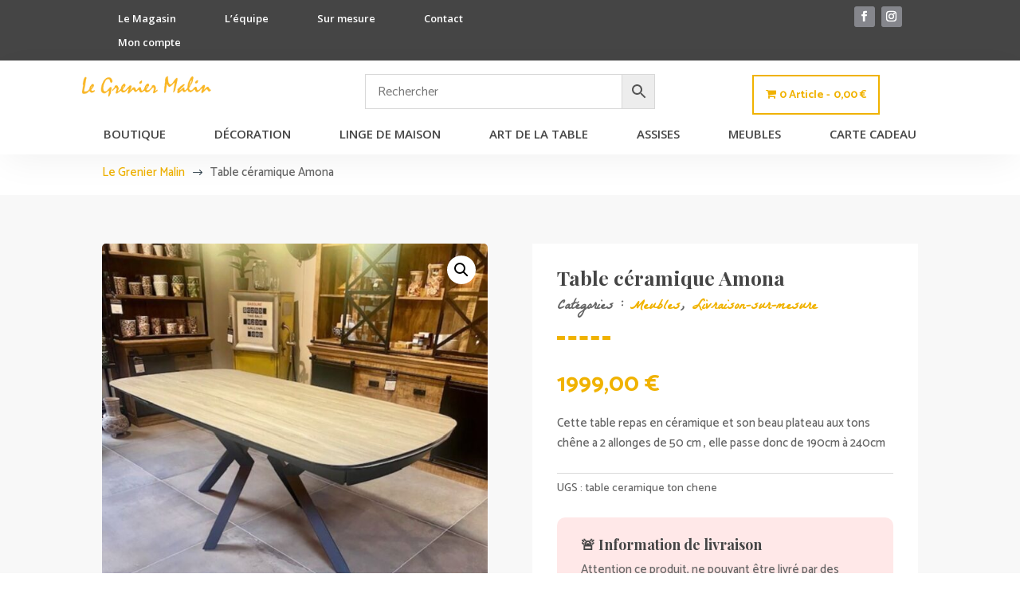

--- FILE ---
content_type: text/css
request_url: https://www.legreniermalin.fr/wp-content/et-cache/global/et-divi-customizer-global.min.css?ver=1768907084
body_size: 2272
content:
body,.et_pb_column_1_2 .et_quote_content blockquote cite,.et_pb_column_1_2 .et_link_content a.et_link_main_url,.et_pb_column_1_3 .et_quote_content blockquote cite,.et_pb_column_3_8 .et_quote_content blockquote cite,.et_pb_column_1_4 .et_quote_content blockquote cite,.et_pb_blog_grid .et_quote_content blockquote cite,.et_pb_column_1_3 .et_link_content a.et_link_main_url,.et_pb_column_3_8 .et_link_content a.et_link_main_url,.et_pb_column_1_4 .et_link_content a.et_link_main_url,.et_pb_blog_grid .et_link_content a.et_link_main_url,body .et_pb_bg_layout_light .et_pb_post p,body .et_pb_bg_layout_dark .et_pb_post p{font-size:15px}.et_pb_slide_content,.et_pb_best_value{font-size:17px}.woocommerce #respond input#submit,.woocommerce-page #respond input#submit,.woocommerce #content input.button,.woocommerce-page #content input.button,.woocommerce-message,.woocommerce-error,.woocommerce-info{background:#f0b200!important}#et_search_icon:hover,.mobile_menu_bar:before,.mobile_menu_bar:after,.et_toggle_slide_menu:after,.et-social-icon a:hover,.et_pb_sum,.et_pb_pricing li a,.et_pb_pricing_table_button,.et_overlay:before,.entry-summary p.price ins,.woocommerce div.product span.price,.woocommerce-page div.product span.price,.woocommerce #content div.product span.price,.woocommerce-page #content div.product span.price,.woocommerce div.product p.price,.woocommerce-page div.product p.price,.woocommerce #content div.product p.price,.woocommerce-page #content div.product p.price,.et_pb_member_social_links a:hover,.woocommerce .star-rating span:before,.woocommerce-page .star-rating span:before,.et_pb_widget li a:hover,.et_pb_filterable_portfolio .et_pb_portfolio_filters li a.active,.et_pb_filterable_portfolio .et_pb_portofolio_pagination ul li a.active,.et_pb_gallery .et_pb_gallery_pagination ul li a.active,.wp-pagenavi span.current,.wp-pagenavi a:hover,.nav-single a,.tagged_as a,.posted_in a{color:#f0b200}.et_pb_contact_submit,.et_password_protected_form .et_submit_button,.et_pb_bg_layout_light .et_pb_newsletter_button,.comment-reply-link,.form-submit .et_pb_button,.et_pb_bg_layout_light .et_pb_promo_button,.et_pb_bg_layout_light .et_pb_more_button,.woocommerce a.button.alt,.woocommerce-page a.button.alt,.woocommerce button.button.alt,.woocommerce button.button.alt.disabled,.woocommerce-page button.button.alt,.woocommerce-page button.button.alt.disabled,.woocommerce input.button.alt,.woocommerce-page input.button.alt,.woocommerce #respond input#submit.alt,.woocommerce-page #respond input#submit.alt,.woocommerce #content input.button.alt,.woocommerce-page #content input.button.alt,.woocommerce a.button,.woocommerce-page a.button,.woocommerce button.button,.woocommerce-page button.button,.woocommerce input.button,.woocommerce-page input.button,.et_pb_contact p input[type="checkbox"]:checked+label i:before,.et_pb_bg_layout_light.et_pb_module.et_pb_button{color:#f0b200}.footer-widget h4{color:#f0b200}.et-search-form,.nav li ul,.et_mobile_menu,.footer-widget li:before,.et_pb_pricing li:before,blockquote{border-color:#f0b200}.et_pb_counter_amount,.et_pb_featured_table .et_pb_pricing_heading,.et_quote_content,.et_link_content,.et_audio_content,.et_pb_post_slider.et_pb_bg_layout_dark,.et_slide_in_menu_container,.et_pb_contact p input[type="radio"]:checked+label i:before{background-color:#f0b200}a{color:#f0b200}.et_secondary_nav_enabled #page-container #top-header{background-color:#f0b200!important}#et-secondary-nav li ul{background-color:#f0b200}#main-footer .footer-widget h4,#main-footer .widget_block h1,#main-footer .widget_block h2,#main-footer .widget_block h3,#main-footer .widget_block h4,#main-footer .widget_block h5,#main-footer .widget_block h6{color:#f0b200}.footer-widget li:before{border-color:#f0b200}#footer-widgets .footer-widget li:before{top:9.75px}.woocommerce a.button.alt,.woocommerce-page a.button.alt,.woocommerce button.button.alt,.woocommerce button.button.alt.disabled,.woocommerce-page button.button.alt,.woocommerce-page button.button.alt.disabled,.woocommerce input.button.alt,.woocommerce-page input.button.alt,.woocommerce #respond input#submit.alt,.woocommerce-page #respond input#submit.alt,.woocommerce #content input.button.alt,.woocommerce-page #content input.button.alt,.woocommerce a.button,.woocommerce-page a.button,.woocommerce button.button,.woocommerce-page button.button,.woocommerce input.button,.woocommerce-page input.button,.woocommerce #respond input#submit,.woocommerce-page #respond input#submit,.woocommerce #content input.button,.woocommerce-page #content input.button,.woocommerce-message a.button.wc-forward,body .et_pb_button{font-size:18px;border-color:#f0b200;border-radius:0px}.woocommerce.et_pb_button_helper_class a.button.alt,.woocommerce-page.et_pb_button_helper_class a.button.alt,.woocommerce.et_pb_button_helper_class button.button.alt,.woocommerce.et_pb_button_helper_class button.button.alt.disabled,.woocommerce-page.et_pb_button_helper_class button.button.alt,.woocommerce-page.et_pb_button_helper_class button.button.alt.disabled,.woocommerce.et_pb_button_helper_class input.button.alt,.woocommerce-page.et_pb_button_helper_class input.button.alt,.woocommerce.et_pb_button_helper_class #respond input#submit.alt,.woocommerce-page.et_pb_button_helper_class #respond input#submit.alt,.woocommerce.et_pb_button_helper_class #content input.button.alt,.woocommerce-page.et_pb_button_helper_class #content input.button.alt,.woocommerce.et_pb_button_helper_class a.button,.woocommerce-page.et_pb_button_helper_class a.button,.woocommerce.et_pb_button_helper_class button.button,.woocommerce-page.et_pb_button_helper_class button.button,.woocommerce.et_pb_button_helper_class input.button,.woocommerce-page.et_pb_button_helper_class input.button,.woocommerce.et_pb_button_helper_class #respond input#submit,.woocommerce-page.et_pb_button_helper_class #respond input#submit,.woocommerce.et_pb_button_helper_class #content input.button,.woocommerce-page.et_pb_button_helper_class #content input.button,body.et_pb_button_helper_class .et_pb_button,body.et_pb_button_helper_class .et_pb_module.et_pb_button{color:#f0b200}.woocommerce a.button.alt:after,.woocommerce-page a.button.alt:after,.woocommerce button.button.alt:after,.woocommerce-page button.button.alt:after,.woocommerce input.button.alt:after,.woocommerce-page input.button.alt:after,.woocommerce #respond input#submit.alt:after,.woocommerce-page #respond input#submit.alt:after,.woocommerce #content input.button.alt:after,.woocommerce-page #content input.button.alt:after,.woocommerce a.button:after,.woocommerce-page a.button:after,.woocommerce button.button:after,.woocommerce-page button.button:after,.woocommerce input.button:after,.woocommerce-page input.button:after,.woocommerce #respond input#submit:after,.woocommerce-page #respond input#submit:after,.woocommerce #content input.button:after,.woocommerce-page #content input.button:after,body .et_pb_button:after{content:'$';font-size:18px}body .et_pb_bg_layout_light.et_pb_button:hover,body .et_pb_bg_layout_light .et_pb_button:hover,body .et_pb_button:hover{color:#ffffff!important;background-color:#f0b200;border-color:#f0b200!important}.woocommerce a.button.alt:hover,.woocommerce-page a.button.alt:hover,.woocommerce button.button.alt:hover,.woocommerce button.button.alt.disabled:hover,.woocommerce-page button.button.alt:hover,.woocommerce-page button.button.alt.disabled:hover,.woocommerce input.button.alt:hover,.woocommerce-page input.button.alt:hover,.woocommerce #respond input#submit.alt:hover,.woocommerce-page #respond input#submit.alt:hover,.woocommerce #content input.button.alt:hover,.woocommerce-page #content input.button.alt:hover,.woocommerce a.button:hover,.woocommerce-page a.button:hover,.woocommerce button.button:hover,.woocommerce-page button.button:hover,.woocommerce input.button:hover,.woocommerce-page input.button:hover,.woocommerce #respond input#submit:hover,.woocommerce-page #respond input#submit:hover,.woocommerce #content input.button:hover,.woocommerce-page #content input.button:hover{color:#ffffff!important;background-color:#f0b200!important;border-color:#f0b200!important}@media only screen and (min-width:981px){.et_fixed_nav #page-container .et-fixed-header#top-header{background-color:#f0b200!important}.et_fixed_nav #page-container .et-fixed-header#top-header #et-secondary-nav li ul{background-color:#f0b200}}@media only screen and (min-width:1350px){.et_pb_row{padding:27px 0}.et_pb_section{padding:54px 0}.single.et_pb_pagebuilder_layout.et_full_width_page .et_post_meta_wrapper{padding-top:81px}.et_pb_fullwidth_section{padding:0}}	h1,h2,h3,h4,h5,h6{font-family:'Playfair Display',Georgia,"Times New Roman",serif}body,input,textarea,select{font-family:'Catamaran',Helvetica,Arial,Lucida,sans-serif}.page-produit .yith-wcwl-add-button{border-radius:4px!important;background-color:#FFFFFF!important;padding-top:15px!important;padding-bottom:11px!important;height:56px;text-align:center;vertical-align:middle;border:1px solid #454545!important;transition-duration:300ms}.page-produit .yith-wcwl-add-button:hover{color:#f0b200!important;border:1px solid #f0b200!important}.page-produit .yith-wcwl-add-button a{color:#454545!important;font-size:18px!important;font-weight:600!important}ul#mobile_menu3{width:100vw}.yith-wcwl-wishlistexistsbrowse,.yith-wcwl-add-button{background-color:white;padding:4px 4px 0px 4px;border-radius:8px;border:1px solid #f8f8f8;transition-duration:300ms;line-height:1em}.yith-wcwl-add-button:hover{background-color:#f8f8f8}.add-to-wishlist-before_image .yith-wcwl-add-to-wishlist i{font-size:1.3rem;margin:0}.add-to-wishlist-before_image .yith-wcwl-add-to-wishlist{right:10px;left:unset}.menu-phone>a:before{font-family:'ETMODULES';content:'\e090';text-align:center;margin-right:10px;margin-left:4px;color:#f0b200;font-size:1.1em;transition:all .3s ease}.menu-place>a:before{font-family:'ETMODULES';content:'\e081';text-align:center;margin-right:10px;margin-left:4px;color:#f0b200;font-size:1.1em;transition:all .3s ease}.et_pb_menu ul.et-menu>li:not(:last-child){padding-right:50px!important}.et_pb_menu .et_pb_menu__search-button{margin-left:50px!important}.yith-ajaxsearchform-container .yith-s{padding:15px 15px!important;width:85%!important;border:0px!important;Background-color:#F3F3F3!important}.yith-ajaxsearchform-container{width:100%!important;z-index:555!important}#yith-searchsubmit{border:0px;background-color:#85868c;color:white;margin:0px;padding:15px 15px!important}.autocomplete-suggestions{z-index:999}.categ-page-produit .product_meta{border-top:0px!important}.et_pb_wc_checkout_payment_info_0 .woocommerce-checkout #payment{background-color:#f8f8f8!important}.ui-slider-range.ui-corner-all.ui-widget-header{background-color:#f0b200!important}.woocommerce-cart table.cart img{width:128px!important}.woocommerce nav.woocommerce-pagination{margin:0 auto;border:none}.woocommerce nav.woocommerce-pagination ul{display:flex;justify-content:center;gap:10px;padding:0;list-style-type:none;border:none}.woocommerce nav.woocommerce-pagination ul li{font-size:1.3em;margin:10px 5px;border-radius:5px;border:none;transition:background-color 0.3s ease,color 0.3s ease}.woocommerce nav.woocommerce-pagination ul li.active{color:white;box-shadow:none}.woocommerce nav.woocommerce-pagination ul li:hover{cursor:pointer;text-color:white;text-decoration:underline 2px #f0b200;padding-top:2px}.woocommerce nav.woocommerce-pagination ul li a{text-decoration:none;padding:8px 10px;display:block}.woocommerce nav.woocommerce-pagination ul li a:focus{outline:none;background-color:red}.woocommerce nav.woocommerce-pagination ul li a:focus,.woocommerce nav.woocommerce-pagination ul li a:hover,.woocommerce nav.woocommerce-pagination ul li span.current{background:#ffffff;color:#f0b200}.woocommerce nav.woocommerce-pagination ul li span.current{background:#f0b200;color:#ffffff;background-color:#f0b200!important}.pa-image-gallery-1-1 .et_pb_gallery_image{padding-top:100%;display:block}.pa-image-gallery-1-1 .et_pb_gallery_item img{position:absolute;height:100%;width:100%;top:0;left:0;right:0;bottom:0;object-fit:cover}.aws-container .aws-search-field{font-size:16px!important}.aws-search-result .aws_result_title{color:#f0b200!important;font-weight:700;font-size:15px}.aws_search_more{background-color:#f0b200}.aws_search_more a:hover{background-color:#454545!important}.aws_search_more a{font-size:16px!important;color:white!important}.mobile_nav.opened .mobile_menu_bar:before{content:'\4d'}input#Field-numberInput input{background-color:white!important}

--- FILE ---
content_type: image/svg+xml
request_url: https://www.legreniermalin.fr/wp-content/uploads/2022/01/icone-_equipe.svg
body_size: 4176
content:
<svg id="Calque_1" data-name="Calque 1" xmlns="http://www.w3.org/2000/svg" viewBox="0 0 283.46 283.46"><defs><style>.cls-1{fill:#fff;}</style></defs><path class="cls-1" d="M283,204.34c-1.6-6.71-5.84-11-12.93-13l-3-.83c-3.59-1-7.31-2.05-10.93-3.2-.15,0-3.7-1.19-3.74-3a14.77,14.77,0,0,0-.19-1.64c-.3-1.9-.67-4.26,1.66-6.09,8-6.28,11.94-14.86,11.66-25.51a21.09,21.09,0,0,1,2.27-11.19,13.15,13.15,0,0,0,1.67-5.65c.31-8.13.46-16.68.46-26.12a2.87,2.87,0,0,0-.8-2.14,4.09,4.09,0,0,0-3-1h0c-3.67,0-7.4,0-11,0H247.6a3.24,3.24,0,0,0-3.22,3.23h0a3.22,3.22,0,0,0,3.22,3.22h16.21l-.09,1a64.78,64.78,0,0,0,0,8.7c.23,5.29.47,10.76-1.86,15.87s-2.73,10.39-2.76,15.23c-.09,13.81-9.77,23.77-23.53,24.22H235c-11.11,0-21.65-10-22.74-21.69l0-.45a20.15,20.15,0,0,1-.13-3.31,26.78,26.78,0,0,0-2.85-13.7,17.33,17.33,0,0,1,.74-16,18.3,18.3,0,0,1,13.8-9.45,89.12,89.12,0,0,1,9.63-.39h1.53a3.19,3.19,0,0,0,3.17-3.18h0a3.18,3.18,0,0,0-3.23-3.19c-3.75.07-7.49.19-11.2.37a23.56,23.56,0,0,0-18.81,11.78,24.24,24.24,0,0,0-1.59,22.79,23.45,23.45,0,0,1,2.34,10.81,31.28,31.28,0,0,0,11.72,25.63,4.51,4.51,0,0,1,1.58,2.55c.94,6.06.25,7.14-5.73,8.85l-1.17.32a18.25,18.25,0,0,0-2.47.75,8.65,8.65,0,0,1-6.86-.2c-3-1.18-6.12-2.3-9.12-3.39-1.83-.66-3.66-1.31-5.48-2-.53-.2-1.07-.37-1.66-.56-2.75-.87-5.87-1.86-6.89-5.75l-.21-.17c-6.22-4.46-8.63-10.71-7.37-19.09,0,0,0-.08,0-.13a1.79,1.79,0,0,1,.09-.91c.13-.32.25-.64.37-1a10.44,10.44,0,0,1,1.33-2.78c1.25-1.69,2.6-3.34,3.9-4.95a78.92,78.92,0,0,0,6.69-9.11c4.13-6.94,5.82-15.16,5.48-26.67a27.48,27.48,0,0,1,1.7-11A32.55,32.55,0,0,0,193.8,90.6c.32-14.75.36-29.76.39-44.27V41.87a3.94,3.94,0,0,0-.92-2.87,4.21,4.21,0,0,0-3.06-1c-5.89,0-11.88,0-17.67-.08-15.12-.09-30.74-.19-46.09.28a36.45,36.45,0,0,0-21.62,7.4,3.13,3.13,0,0,0-.43,4.47l.17.22a3.14,3.14,0,0,0,4.29.52,30.39,30.39,0,0,1,17.54-6.16c14-.33,28.23-.27,42-.21,5.68,0,11.57.05,17.35.05a2.32,2.32,0,0,1,.85.19l.14,0,.41.11.18.38s0,.09.07.13a1.52,1.52,0,0,1,.27.82c0,3.82,0,7.64,0,11.45,0,10.14.06,20.61-.27,30.91a36.27,36.27,0,0,1-1.91,9.24c-.43,1.45-.87,2.94-1.21,4.4a38.7,38.7,0,0,0-1,5.54c-.19,2.21-.27,4.5-.34,6.7a70.94,70.94,0,0,1-1.32,13.32c-3.71,16.1-18.46,29-35.05,30.67-1.46.14-2.9.21-4.33.21a41.41,41.41,0,0,1-37.66-24A46.43,46.43,0,0,1,100.33,114a42.85,42.85,0,0,0-2.17-15.19c-3.08-8.56-3.52-18.36-1.3-29.09a31.47,31.47,0,0,1,4.19-10.37,3.19,3.19,0,0,0-.41-4h0a3.17,3.17,0,0,0-4.93.58q-1.18,1.92-2.23,4c-3.22,6.53-7,17.59-2.28,38.06l.34,1.47c1.24,5.41,2.42,10.52,2.39,16.14,0,13,3.77,23.64,11.35,31.58,5.36,5.61,7.34,11.33,6.43,18.52a1,1,0,0,0,0,.16,1.77,1.77,0,0,1-.09.88c-.13.36-.24.72-.36,1.12a9.13,9.13,0,0,1-1.38,3c-.84,1-1.78,2-2.7,2.94a22.58,22.58,0,0,0-3.72,4.48,8,8,0,0,1-4.65,3.89l-5.72,2.08c-6.33,2.3-12.89,4.69-19.19,7.35-3,1.27-5,1-7.2-1l-1.07-1,1.29-.61C73,186.28,77.36,183,80.67,178.94c1.69-2.09,2-4,1-6.25a21.13,21.13,0,0,1-1.63-5.85c-.35-3.27-.63-6.59-.9-9.8-.24-3-.5-6-.82-9-.17-1.61-.3-3.24-.42-4.83A70,70,0,0,0,76,130a33.67,33.67,0,0,0-32.85-24.87,37.14,37.14,0,0,0-4.18.24c-13.9,1.57-26,13.13-28.88,27.48a89.69,89.69,0,0,0-1.24,12.36c-.13,2.55-.27,5.18-.55,7.76-.12,1.17-.24,2.36-.35,3.54a77.89,77.89,0,0,1-2.35,14.71c-1.22,4.14-.72,6.59,1.84,9.05.36.34.71.7,1.07,1.06a20.94,20.94,0,0,0,2.7,2.43c2,1.38,4,2.66,6.12,4l2.75,1.74,1.39.89-1.48.74-3.26,1.63c-2.42,1.2-4.69,2.33-7,3.52C3.2,199.7,0,204.93,0,212.3q0,6.45,0,12.89c0,3.14,0,6.27,0,9.4,0,.73,0,1.46,0,2.19,0,1.82,0,3.72.07,5.56a3.24,3.24,0,0,0,3.17,3.24h0a3.34,3.34,0,0,0,3.2-3.25,13.2,13.2,0,0,0,0-1.56c0-.19,0-.38,0-.57,0-2.58,0-5.17,0-7.75,0-6.5,0-13.22,0-19.82A11,11,0,0,1,13,202l1.9-.93c3.06-1.5,6.22-3,9.24-4.69,2.05-1.13,3.36-.52,4.68.74l.55.52A36,36,0,0,0,35,202.31c7.07,4.32,14.6,3,21.79-3.89,3.65-3.49,4.16-3.55,7.79-.94l.48.34-.11.58c-.27,1.5-.59,3-.91,4.37a49.94,49.94,0,0,0-1.41,8.77c-.25,7.09-.2,14.32-.14,21.31q0,3.83.05,7.63a11.06,11.06,0,0,0,.3,2.77A2.82,2.82,0,0,0,66,245.52a2.93,2.93,0,0,0,2.89-2.71,16.57,16.57,0,0,0,.1-2.26v-.39q0-5.74,0-11.47c0-5.84,0-11.67,0-17.51,0-6.91,2.87-11.74,8.27-14,6.57-2.72,13.38-5.19,20-7.57,2.79-1,5.66-2,8.49-3.1l.7-.26.41.62,3.38,5.08c2.53,3.82,4.92,7.42,7.4,11.07,1.75,2.57,3.9,4.05,6.23,4.27s4.71-.83,6.9-3c1.24-1.25,2.4-2.66,3.51-4,.53-.64,1.06-1.29,1.6-1.93l.56-.65,2.14,1.51v41.06c0,2.27.42,3.83,1.24,4.64a2.66,2.66,0,0,0,2,.69c1.5,0,3.23-.66,3.24-5.44V202.51c0-.64,0-1.26.08-2.13,0-.47.07-1,.09-1.65l.11-2.16,1.51,1.56c.85.88,1.64,1.72,2.39,2.51,1.53,1.63,2.87,3,4.29,4.37a7.93,7.93,0,0,0,6.07,2.26,8,8,0,0,0,5.69-3.32c.73-1,1.41-2,2.06-3l.87-1.31,6-9.05,2.82-4.23.69.25,8.24,3c6.43,2.32,12.51,4.52,18.69,6.85,6.36,2.41,9.76,7.4,9.81,14.43,0,4.12,0,8.31,0,12.37,0,1.92,0,3.83,0,5.74,0,1.26,0,2.51,0,3.77,0,3.06,0,6.21,0,9.31,0,2.07,1.3,3.49,3.13,3.53s3.1-1.34,3.3-3.43c0-.49,0-1,0-1.54V240q0-3.37,0-6.76c0-4.91,0-10,0-15v-.42c.11-8.18.22-15.89-5.88-22.09l-1-1,1.28-.53c5.08-2.13,5.5-2.06,9.08,1.52.57.57,1.13,1.14,1.69,1.72,1.29,1.32,2.63,2.68,4,3.93a6.17,6.17,0,0,1,2.12,5.07c-.07,11.84-.05,23.86,0,35.1,0,2.51,1.2,4,3.17,4h0c1.92,0,3.15-1.5,3.28-4,0-.43,0-.86,0-1.31v-8.1c0-8.5,0-17.29.05-25.93a6.58,6.58,0,0,1,1.39-4.08c2.34-2.61,5-5.27,8.12-8.14a4.4,4.4,0,0,1,3.7-.95c4.7,1.24,9.44,2.63,14,4l2,.61c6.34,1.86,8.82,5.18,8.83,11.85,0,9.89,0,20.51,0,31.2,0,2.51.33,3.92,2.18,4.64s2.91-.2,4.31-1.87V205.12A2,2,0,0,1,283,204.34ZM25.83,184.26a30.23,30.23,0,0,1-13.22-7.93,3.34,3.34,0,0,1-.63-2.79c.45-2,1-4.1,1.42-5.74.14-.55.28-1.07.4-1.53l.43-1.68,1.17,1.27q1.35,1.47,2.76,3c2.63,2.79,5.33,5.68,7.86,8.76a6.12,6.12,0,0,1,.89,3.73,18.27,18.27,0,0,0,.14,1.93l.2,1.48Zm23.3,12.34a12.46,12.46,0,0,1-5.73,1.51,11.49,11.49,0,0,1-5.15-1.28c-6.1-3-5.45-8.26-4.91-12.5l.12-1,.1-.83H53.28l.1.83c.06.55.15,1.11.23,1.68C54.19,188.83,54.92,193.64,49.13,196.6Zm-4.92-20.06c-.53,0-1.07,0-1.59-.07-12.08-1-20.85-8.94-22.34-20.14-.06-.49-.09-1-.11-1.47a5.69,5.69,0,0,0-.46-2.51,12,12,0,0,0-2.51-2.57c-.55-.46-1.12-.95-1.72-1.51l-.29-.27v-.4c-.12-7.95.69-18.18,8-26.81a26.58,26.58,0,0,1,20-9.05,26.35,26.35,0,0,1,20.09,8.62c6,6.73,8.58,14.92,8.44,26.55l0,1.92-1.5-1.19c-1.23-1-2.48-2-3.69-3A79.64,79.64,0,0,0,58,138.06c-6.29-4-13.87-6-23.14-6.11h0c-1,0-4.06,2.11-7.13,5.26C25,140.06,24,141.93,24,142.49a4.21,4.21,0,0,0,1.49,3,4.35,4.35,0,0,0,3.59-.31,19.69,19.69,0,0,0,3.29-3.08c.63-.68,1.28-1.39,2-2a4.5,4.5,0,0,1,3-1.42c12.53,1,21.2,5.34,27.29,13.8a8.24,8.24,0,0,1,1.15,8.1C62.72,169.77,53.44,176.54,44.21,176.54Zm17.37,7.63-1,.36-.2-1.08c-.52-2.92-.31-5.21,2.34-7.6a59.57,59.57,0,0,0,6.26-7c.82-1,1.67-2.08,2.53-3.08l1.16-1.37.46,1.73c.14.54.3,1.11.46,1.7.51,1.88,1.09,4,1.59,6.17a3.19,3.19,0,0,1-.92,2.51A31,31,0,0,1,61.58,184.17Zm62.66,17.05-3.06-4.58c-3.23-4.84-6.58-9.85-9.82-14.82a3.17,3.17,0,0,1,.33-3.15,21.48,21.48,0,0,1,2.29-2.4c.33-.31.68-.64,1-1l.55-.54L136.43,189Zm19.47-17.8a3.6,3.6,0,0,1-1.9.48,3.7,3.7,0,0,1-1.95-.5c-6.56-4.35-13.22-8.9-19.78-13.51a5.14,5.14,0,0,1-1.8-3.34,27.22,27.22,0,0,1-.1-4.08c0-.64,0-1.3,0-2V159l1.35.66c14.84,7.26,29.4,7.3,44.51.14l1.34-.63v1.48c0,.71,0,1.39,0,2a39.24,39.24,0,0,1-.1,4.5,4.34,4.34,0,0,1-1.84,2.78C155.6,175.42,149.5,179.58,143.71,183.42ZM170.18,185c-2.48,3.72-5,7.43-7.37,11l-3.23,4.84-12.1-12.09,20.26-13.84.5.28.32.16a2.73,2.73,0,0,1,.72.46C173.28,179.8,173.33,180.31,170.18,185Zm73.15,4.84c-1.62,1.44-3.13,3.06-4.73,4.78-.73.79-1.48,1.6-2.28,2.43l-.67.69-.67-.68c-.88-.89-1.76-1.75-2.62-2.6-2.29-2.25-4.45-4.38-6.43-6.72-.74-.88-.69-2.16-.64-3.41a14.1,14.1,0,0,0,0-1.45l-.09-1.13,1.14.14c1.1.13,2.15.29,3.16.44a44.48,44.48,0,0,0,6.2.63,40,40,0,0,0,5.95-.6c.89-.14,1.81-.28,2.73-.39l.72-.08.26.67C246.44,185.3,245.77,187.68,243.33,189.85Z"/><path class="cls-1" d="M265.59,241.68a4.23,4.23,0,0,1-1.13,3.08,3,3,0,0,1-2.17.82c-1.94-.05-3.12-1.57-3.15-4.07,0-3,0-6,0-9v-7.58c0-2.85,0-5.79,0-8.68a4.22,4.22,0,0,1,1.09-3.07,2.86,2.86,0,0,1,2.17-.79c1.95,0,3.16,1.47,3.18,3.74C265.65,224.27,265.65,232.86,265.59,241.68Z"/><path class="cls-1" d="M24.34,241.83c-.05,2.26-1.3,3.74-3.18,3.75h0c-1.87,0-3.2-1.51-3.22-3.69-.08-6.54-.08-13.36,0-20.27,0-2.27,1.26-3.68,3.22-3.69h0c2,0,3.17,1.42,3.2,3.91,0,2.34,0,4.72,0,7,0,1,0,2,0,3s0,2.06,0,3.09C24.37,237.19,24.39,239.53,24.34,241.83Z"/><path class="cls-1" d="M194.18,242.12a3.29,3.29,0,0,1-3.23,3.46h0c-1.87,0-3.12-1.48-3.17-3.76-.05-2,0-4,0-6,0-.88,0-1.75,0-2.63s0-1.71,0-2.56c0-1.9,0-3.85,0-5.77.06-2.14,1.24-3.5,3.08-3.55a3.12,3.12,0,0,1,2.31.83,3.4,3.4,0,0,1,1,2.46C194.3,230.15,194.31,235.88,194.18,242.12Z"/><path class="cls-1" d="M95.79,242.08a3.9,3.9,0,0,1-1.14,2.77,2.59,2.59,0,0,1-2,.7,3,3,0,0,1-3.23-3.15c-.15-6.37-.14-12.27,0-18,.06-1.94,1.22-3,3.27-3h0c1.73,0,2.9,1.28,3,3.27s.07,4.14,0,6.16c0,.91,0,1.81,0,2.71v.94h0c0,.56,0,1.13,0,1.69C95.85,238.07,95.86,240.1,95.79,242.08Z"/><path class="cls-1" d="M175.53,92.44a3.05,3.05,0,0,1-2.16,1.18,3.16,3.16,0,0,1-2.41-.88c-7.65-6.87-16.76-8.92-28.08-9.89-8.23-.7-17-.31-28.33,1.25l-.81.1V85c0,1,0,2,0,2.89,0,2.07,0,4,0,6-.1,4.2-2.49,4.15-3.28,4.14-2,0-3.1-1.39-3.16-4-.06-3.16-.11-6.26.12-9.36a7.38,7.38,0,0,1,6.31-7A145,145,0,0,1,134.9,76a94.54,94.54,0,0,1,20.78,2.19C163.75,80,170,83.1,174.89,87.75,176.46,89.24,176.7,91,175.53,92.44Z"/><path class="cls-1" d="M252.13,134.39a4.4,4.4,0,0,1-1.57,3.46,2.39,2.39,0,0,1-2.28.24c-8.61-3.23-17.54-3.78-26.17-4.31a2.9,2.9,0,0,1-3.1-3.19,3,3,0,0,1,.82-2.24,3.32,3.32,0,0,1,2.41-.88h.11c9.28.21,18.31.7,26.87,4.35a7.91,7.91,0,0,1,2.42,2C251.81,134.05,252,134.23,252.13,134.39Z"/></svg>

--- FILE ---
content_type: application/javascript
request_url: https://www.legreniermalin.fr/wp-content/plugins/gift-cards-pro-for-woocommerce/assets/js/frontend/frontend.js?ver=2.2
body_size: 2513
content:

/* global gtc_frontend_params */

jQuery( function ( $ ) {
	'use strict';

	if ( typeof gtc_frontend_params === 'undefined' ) {
		return false;
	}

	var GTC_Frontend = {

		init: function ( ) {
			// Show variation data.
			$( document ).on( 'show_variation', this.onFoundVariation );
			$( document ).on( 'hide_variation', this.onResetVariation );

			// Handles the gift card predefined button.
			$( document ).on( 'click', '.gtc-gift-card-predefined-button', this.handle_gift_card_predefined_button );

			// Pagination for active gift cards.
			$( document ).on( 'click', '.gtc-myaccount-active-gift-card-table .gtc_pagination', this.active_gift_card_pagination );
			// Pagination for transaction logs.
			$( document ).on( 'click', '.gtc-myaccount-activity-table .gtc_pagination', this.transaction_logs_pagination );

			// Toggle the checkout gift card usage.
			$( document ).on( 'click', '.gtc-checkout-gift-card-usage-link', this.toggle_checkout_gift_card_usage );
			// Handles the cart gift card code usage.
			$( document ).on( 'click', '.gtc-cart-gift-card-usage-btn', this.handle_cart_gift_card_usage );
			// Handles the cart remove gift card code usage.
			$( document ).on( 'click', '.gtc-cart-remove-gift-card-code', this.handle_cart_remove_gift_card_code );
			// Handles the checkout remove gift card code.
			$( document ).on( 'click', '.gtc-checkout-gift-card-usage-btn', this.handle_checkout_gift_card_usage );
			// Handles the checkout gift card code usage.
			$( document ).on( 'click', '.gtc-checkout-remove-gift-card-code', this.handle_checkout_remove_gift_card_code );
			// Toggle the checkout wallet usage.
			$( document ).on( 'click', '.gtc-checkout-wallet-usage-link', this.toggle_checkout_wallet_fund_usage );
			// Handles the cart wallet usage.
			$( document ).on( 'click', '.gtc-cart-wallet-usage-btn', this.handle_cart_wallet_fund_usage );
			// Handles the cart remove wallet usage.
			$( document ).on( 'click', '.gtc-cart-remove-wallet-fund', this.handle_cart_remove_wallet_fund );
			// Handles the checkout remove wallet fund.
			$( document ).on( 'click', '.gtc-checkout-wallet-usage-btn', this.handle_checkout_wallet_fund_usage );
			// Handles the checkout wallet usage.
			$( document ).on( 'click', '.gtc-checkout-remove-wallet-fund', this.handle_checkout_remove_wallet_fund );
			//Update the cart when updating shipping.
			$( document.body ).on( 'updated_shipping_method', this.updated_shipping_method );

			// Handles the gift card enable.
			$( document ).on( 'change', '.gtc-gift-card-enable', this.handle_product_gift_card_enable );

			// Validate the message count.
			$( document ).on( 'keyup , change', '.gtc-gift-card-sender-message', this.validate_message_count );

			// Handles the gift card design item.
			$( document ).on( 'click', '.gtc-gift-card-design-wrapper-select', this.handle_design_selection );
			// Handles the gift card popup design item.
			$( document ).on( 'click', '.gtc-gift-card-popup-design-wrapper-item', this.handle_design_popup_selection );
			// Handles the gift card popup design category items.
			$( document ).on( 'click', '.gtc-popup-design-category-menu', this.handle_design_popup_category_items );
			// Preview the virtual gift card.
			$( document ).on( 'click', '.gtc-virtual-gift-card-design-preview', this.preview_virtual_gift_card );
			// Preview the product gift card.
			$( document ).on( 'click', '.gtc-product-gift-card-design-preview', this.preview_product_gift_card );

			// Handles the form.
			$( document ).on( 'click', '.gtc-form-btn', this.handle_form );

			this.trigger_on_page_load( );

		}, trigger_on_page_load: function () {
			GTC_Frontend.product_gift_card_enable( '.gtc-gift-card-enable' );
			GTC_Frontend.initialize_date_picker();
		}, onFoundVariation: function ( evt, variation, purchasable ) {
			GTC_Frontend.onResetVariation();

			if ( variation.gtc_gift_cards ) {
				$( '.variations_form' ).find( '.woocommerce-variation-add-to-cart' ).before( variation.gtc_gift_cards );
				GTC_Frontend.product_gift_card_enable( '.gtc-gift-card-enable' );
				GTC_Frontend.initialize_date_picker();
				$( document.body ).trigger( 'gtc-enhanced-lightcase' );
			}
		}, onResetVariation: function ( evt ) {
			if ( $( '.variations_form' ).find( '.gtc-product-gift-card-summary' ).length ) {
				$( '.variations_form' ).find( '.gtc-product-gift-card-summary' ).remove();
			}
		}, initialize_date_picker: function () {

			if ( $( '.gtc_datepicker' ).length ) {
				$( '.gtc_datepicker' ).on( 'change', function ( ) {

					if ( $( this ).val( ) === '' ) {
						$( this ).next().next( ".gtc_alter_datepicker_value" ).val( '' );
					}
				} );
				$( '.gtc_datepicker' ).each( function ( ) {
					$( this ).datepicker( {
						altField: $( this ).next( ".gtc-alter-datepicker-value" ),
						altFormat: 'yy-mm-dd',
						changeMonth: true,
						changeYear: true,
						minDate: 0
					} );
				} );
			}
		}, validate_message_count: function ( event ) {
			var $this = $( event.currentTarget ),
					message = $( $this ),
					message_count = message.val().length,
					message_wrapper = $( $this ).closest( '.gtc-gift-card-field-row' ),
					total_message_count = message.data( 'max' );

			if ( message_count <= total_message_count ) {
				message_wrapper.find( '.gtc-gift-card-sender-message-count' ).html( total_message_count - message_count );
			} else {
				message.val( message.val().substring( 0, total_message_count ) );
			}

			return true;

		}, handle_gift_card_predefined_button: function ( event ) {
			event.preventDefault( );

			var $this = $( event.currentTarget ),
					wrapper = $( $this ).closest( '.gtc-gift-card-amount-wrapper' ),
					fund = $( $this ).data( 'amount' );

			wrapper.find( '.gtc-gift-card-predefined-button' ).removeClass( 'gtc-active' );
			$( $this ).addClass( 'gtc-active' );

			wrapper.find( '#gtc_gift_card_amount' ).val( fund );

		}, active_gift_card_pagination: function ( event ) {
			event.preventDefault( );
			var $this = $( event.currentTarget ),
					table = $this.closest( 'table.gtc-myaccount-active-gift-card-table' ),
					table_body = table.find( 'tbody' ),
					page_number = $this.data( 'page' );

			GTC_Frontend.block( table_body );

			var data = ( {
				action: 'gtc_active_gift_card_pagination',
				page_number: page_number,
				gtc_security: gtc_frontend_params.pagination_nonce,
			} );

			$.post( gtc_frontend_params.ajax_url, data, function ( res ) {

				if ( true === res.success ) {
					table_body.html( res.data.html );

					GTC_Frontend.handle_pagination( table, page_number );
				} else {
					alert( res.data.error );
				}

				GTC_Frontend.unblock( table_body );
			}
			);
		}, transaction_logs_pagination: function ( event ) {
			event.preventDefault( );
			var $this = $( event.currentTarget ),
					table = $this.closest( 'table.gtc-myaccount-activity-table' ),
					table_body = table.find( 'tbody' ),
					page_number = $this.data( 'page' );

			GTC_Frontend.block( table_body );

			var data = ( {
				action: 'gtc_transaction_logs_pagination',
				page_number: page_number,
				gtc_security: gtc_frontend_params.pagination_nonce,
			} );

			$.post( gtc_frontend_params.ajax_url, data, function ( res ) {

				if ( true === res.success ) {
					table_body.html( res.data.html );

					GTC_Frontend.handle_pagination( table, page_number );
				} else {
					alert( res.data.error );
				}

				GTC_Frontend.unblock( table_body );
			}
			);
		}, handle_pagination: function ( table, page_number ) {
			table.find( '.gtc_pagination' ).removeClass( 'current' );
			table.find( '.gtc_pagination_' + page_number ).addClass( 'current' );

			var next_page = page_number;
			if ( page_number > 1 ) {
				next_page = page_number - 1;
			}

			var last_page = table.find( '.gtc_last_pagination' ).data( 'page' );
			if ( page_number < last_page ) {
				last_page = page_number + 1;
			}

			table.find( '.gtc_next_pagination' ).data( 'page', last_page ).attr( 'title', last_page );
			table.find( '.gtc_prev_pagination' ).data( 'page', next_page ).attr( 'title', next_page );
		}, toggle_checkout_gift_card_usage: function ( ) {
			$( '.gtc-checkout-gift-card-usage-content' ).slideToggle( 400, function () {
				$( '.gtc-checkout-gift-card-usage-content' ).find( ':input:eq(0)' ).focus();
			} );

			return false;
		}, handle_cart_gift_card_usage: function ( event ) {
			event.preventDefault( );

			var $this = $( event.currentTarget ),
					wrapper = $( $this ).closest( '.gtc-cart-gift-card-usage-wrapper' );

			GTC_Frontend.block( wrapper );

			var data = ( {
				action: 'gtc_apply_gift_card_code',
				code: wrapper.find( '.gtc-cart-gift-card-code' ).val(),
				gtc_security: gtc_frontend_params.gift_card_usage_nonce,
			} );

			$.post( gtc_frontend_params.ajax_url, data, function ( res ) {
				$( document.body ).trigger( 'wc_update_cart' );
				GTC_Frontend.unblock( wrapper );
			} );
		}, handle_cart_remove_gift_card_code: function ( event ) {
			event.preventDefault( );

			var $this = $( event.currentTarget ),
					wrapper = $( $this ).closest( '.cart_totals' );

			GTC_Frontend.block( wrapper );

			var data = ( {
				action: 'gtc_remove_gift_card_code',
				code: $( $this ).data( 'code' ),
				gtc_security: gtc_frontend_params.gift_card_usage_nonce,
			} );

			$.post( gtc_frontend_params.ajax_url, data, function ( res ) {
				$( document.body ).trigger( 'wc_update_cart' );
				GTC_Frontend.unblock( wrapper );
			} );
		}, handle_checkout_gift_card_usage: function ( event ) {
			event.preventDefault( );

			var $this = $( event.currentTarget ),
					wrapper = $( $this ).closest( '.gtc-checkout-gift-card-usage-wrapper' );

			GTC_Frontend.block( wrapper );

			var data = ( {
				action: 'gtc_apply_gift_card_code',
				code: wrapper.find( '.gtc-checkout-gift-card-code' ).val(),
				gtc_security: gtc_frontend_params.gift_card_usage_nonce,
			} );

			$.post( gtc_frontend_params.ajax_url, data, function ( res ) {
				window.location.reload( true );
			} );
		}, handle_checkout_remove_gift_card_code: function ( event ) {
			event.preventDefault( );

			var $this = $( event.currentTarget ),
					wrapper = $( $this ).parents( '.woocommerce-checkout-review-order' );

			GTC_Frontend.block( wrapper );

			var data = ( {
				action: 'gtc_remove_gift_card_code',
				code: $( $this ).data( 'code' ),
				gtc_security: gtc_frontend_params.gift_card_usage_nonce,
			} );

			$.post( gtc_frontend_params.ajax_url, data, function ( res ) {
				window.location.reload( true );
			} );
		}, toggle_checkout_wallet_fund_usage: function (  ) {
			$( '.gtc-checkout-wallet-usage-content' ).slideToggle( 400, function () {
				$( '.gtc-checkout-wallet-usage-content' ).find( ':input:eq(0)' ).focus();
			} );
			return false;
		}, handle_cart_wallet_fund_usage: function ( event ) {
			event.preventDefault( );

			var $this = $( event.currentTarget ),
					wrapper = $( $this ).closest( '.gtc-cart-wallet-usage-wrapper' );

			GTC_Frontend.block( wrapper );

			var data = ( {
				action: 'gtc_apply_wallet_fund',
				fund: wrapper.find( '.gtc-cart-wallet-usage-amount' ).val(),
				gtc_security: gtc_frontend_params.wallet_usage_nonce,
			} );

			$.post( gtc_frontend_params.ajax_url, data, function ( res ) {
				$( document.body ).trigger( 'wc_update_cart' );
				GTC_Frontend.unblock( wrapper );
			} );
		}, handle_cart_remove_wallet_fund: function ( event ) {
			event.preventDefault( );

			var $this = $( event.currentTarget ),
					wrapper = $( $this ).closest( '.cart_totals' );

			GTC_Frontend.block( wrapper );

			var data = ( {
				action: 'gtc_remove_wallet_fund',
				gtc_security: gtc_frontend_params.wallet_usage_nonce,
			} );

			$.post( gtc_frontend_params.ajax_url, data, function ( res ) {
				$( document.body ).trigger( 'wc_update_cart' );
				GTC_Frontend.unblock( wrapper );
			} );
		}, handle_checkout_wallet_fund_usage: function ( event ) {
			event.preventDefault( );

			var $this = $( event.currentTarget ),
					wrapper = $( $this ).closest( '.gtc-checkout-wallet-usage-wrapper' );

			GTC_Frontend.block( wrapper );

			var data = ( {
				action: 'gtc_apply_wallet_fund',
				fund: wrapper.find( '.gtc-checkout-wallet-usage-amount' ).val(),
				gtc_security: gtc_frontend_params.wallet_usage_nonce,
			} );

			$.post( gtc_frontend_params.ajax_url, data, function ( res ) {
				window.location.reload( true );
			} );
		}, handle_checkout_remove_wallet_fund: function ( event ) {
			event.preventDefault( );

			var $this = $( event.currentTarget ),
					wrapper = $( $this ).parents( '.woocommerce-checkout-review-order' );

			GTC_Frontend.block( wrapper );

			var data = ( {
				action: 'gtc_remove_wallet_fund',
				gtc_security: gtc_frontend_params.wallet_usage_nonce,
			} );

			$.post( gtc_frontend_params.ajax_url, data, function ( res ) {
				window.location.reload( true );
			} );
		}, updated_shipping_method: function () {
			$( document.body ).trigger( 'wc_update_cart' );
		}, handle_product_gift_card_enable: function ( event ) {
			event.preventDefault( );
			var $this = $( event.currentTarget );

			GTC_Frontend.product_gift_card_enable( $this );
		}, product_gift_card_enable: function ( $this ) {
			var wrapper = $( $this ).closest( '.gtc-product-gift-card-summary' );

			if ( $( $this ).is( ':checked' ) ) {
				wrapper.find( '.gtc-product-gift-card-wrapper' ).show();
			} else {
				wrapper.find( '.gtc-product-gift-card-wrapper' ).hide();
			}
		}, handle_design_selection: function ( event ) {
			event.preventDefault( );
			var $this = $( event.currentTarget );

			$( '.gtc-gift-card-design-wrapper-item' ).removeClass( 'gtc_current' );
			$( $this ).addClass( 'gtc_current' );

			$( '.gtc-gift-card-design-id' ).val( $( $this ).data( 'design-id' ) );
		}, handle_design_popup_selection: function ( event ) {
			event.preventDefault( );
			var $this = $( event.currentTarget ),
					popup_content = $( '.gtc-gift-card-popup-designs-wrapper-content' ),
					design_wrapper = $( '.gtc-gift-card-designs-wrapper-content' ),
					items = design_wrapper.find( '.gtc-gift-card-design-wrapper-item' ),
					product_id = design_wrapper.find( '.gtc-design-wrapper-product-id' ).val(),
					current_item = $( $this ).data( 'design-id' );

			GTC_Frontend.block( popup_content );

			var data = ( {
				action: 'gtc_select_popup_design',
				design_id: current_item,
				product_id: product_id,
				gtc_security: gtc_frontend_params.popup_design_nonce,
			} );

			$.post( gtc_frontend_params.ajax_url, data, function ( res ) {

				if ( true === res.success ) {
					items.removeClass( 'gtc_current' );

					if ( $( '.gtc-gift-card-design-wrapper-item-' + current_item ).length ) {
						$( '.gtc-gift-card-design-wrapper-item-' + current_item ).remove();
					} else {
						$( '.gtc-gift-card-design-wrapper-select:last' ).remove();
					}

					$( '.gtc-gift-card-design-id' ).val( current_item );

					design_wrapper.find( '.gtc-gift-card-design-items' ).prepend( res.data.item );
					lightcase.close();
				} else {
					alert( res.data.error );
				}

				GTC_Frontend.unblock( popup_content );
			}
			);
		}, handle_design_popup_category_items: function ( event ) {
			event.preventDefault( );
			var $this = $( event.currentTarget ),
					popup_modal = $( '.gtc-gift-card-popup-designs-wrapper' ),
					popup_content = popup_modal.find( '.gtc-gift-card-popup-designs-wrapper-content' ),
					items = popup_modal.find( '.gtc-gift-card-popup-design-items' ),
					current_item = $( $this ).data( 'category-id' );

			GTC_Frontend.block( popup_content );

			var data = ( {
				action: 'gtc_category_designs',
				category_id: current_item,
				gtc_security: gtc_frontend_params.popup_design_nonce,
			} );

			$.post( gtc_frontend_params.ajax_url, data, function ( res ) {

				if ( true === res.success ) {
					items.html( res.data.items );
					$( '.gtc-popup-design-category-menu' ).removeClass( 'gtc_current' );
					$( $this ).addClass( 'gtc_current' );
				} else {
					alert( res.data.error );
				}

				GTC_Frontend.unblock( popup_content );
			}
			);
		}, preview_virtual_gift_card: function ( event ) {
			event.preventDefault( );
			var $this = $( event.currentTarget ),
					wrapper = $this.closest( '.gtc-gift-card-design-preivew-content' );

			GTC_Frontend.block( wrapper );

			var data = ( {
				action: 'gtc_virtual_gift_card_design_preview_data',
				amount: $( '#gtc_gift_card_amount' ).val(),
				design_id: $( '.gtc-gift-card-design-id' ).val(),
				product_id: $( '.gtc-design-wrapper-product-id' ).val(),
				sender_name: $( '.gtc-gift-card-sender-name' ).val(),
				sender_message: $( '.gtc-gift-card-sender-message' ).val(),
				gtc_security: gtc_frontend_params.preview_nonce,
			} );

			$.post( gtc_frontend_params.ajax_url, data, function ( res ) {

				if ( true === res.success ) {
					$( '#gtc-popup-gift-card-design-preview-modal' ).html( res.data.html );
					$( document.body ).trigger( 'gtc-enhanced-lightcase' );
					wrapper.find( '.gtc-popup-gift-card' ).trigger( 'click' );
				} else {
					alert( res.data.error );
				}

				GTC_Frontend.unblock( wrapper );
			}
			);
		}, preview_product_gift_card: function ( event ) {
			event.preventDefault( );
			var $this = $( event.currentTarget ),
					wrapper = $this.closest( '.gtc-gift-card-design-preivew-content' );

			GTC_Frontend.block( wrapper );

			var data = ( {
				action: 'gtc_product_gift_card_design_preview_data',
				amount: wrapper.find( '#gtc_design_gift_card_amount' ).val(),
				design_id: $( '.gtc-gift-card-design-id' ).val(),
				product_id: $( '#gtc_design_gift_card_id' ).val(),
				sender_name: $( '.gtc-gift-card-sender-name' ).val(),
				sender_message: $( '.gtc-gift-card-sender-message' ).val(),
				gtc_security: gtc_frontend_params.preview_nonce,
			} );

			$.post( gtc_frontend_params.ajax_url, data, function ( res ) {

				if ( true === res.success ) {
					$( '#gtc-popup-gift-card-design-preview-modal' ).html( res.data.html );
					$( document.body ).trigger( 'gtc-enhanced-lightcase' );
					wrapper.find( '.gtc-popup-gift-card' ).trigger( 'click' );
				} else {
					alert( res.data.error );
				}

				GTC_Frontend.unblock( wrapper );
			}
			);
		}, handle_form: function ( event ) {
			var $this = $( event.currentTarget ),
					wrapper = $this.closest( '.gtc-form-wrapper' );

			GTC_Frontend.block( wrapper );

			return true;
		}, block: function ( id ) {
			if ( !GTC_Frontend.is_blocked( id ) ) {
				$( id ).addClass( 'processing' ).block( {
					message: null,
					overlayCSS: {
						background: '#fff',
						opacity: 0.7
					}
				} );
			}
		}, unblock: function ( id ) {
			$( id ).removeClass( 'processing' ).unblock();
		}, is_blocked: function ( id ) {
			return $( id ).is( '.processing' ) || $( id ).parents( '.processing' ).length;
		}
	};

	GTC_Frontend.init( );
} );


--- FILE ---
content_type: image/svg+xml
request_url: https://www.legreniermalin.fr/wp-content/uploads/2022/02/Logo-yellow-tree.svg
body_size: 16779
content:
<svg width="226" height="228" viewBox="0 0 226 228" fill="none" xmlns="http://www.w3.org/2000/svg">
<g clip-path="url(#clip0_534_853)">
<path d="M86.8002 74.11C86.3993 75.0315 86.0651 75.9806 85.8002 76.95C85.2402 78.76 84.5602 81.1 83.8002 83.95C83.0402 86.8 82.1502 90.08 81.2502 93.7C80.3502 97.32 79.5302 101.04 78.7302 104.68C77.9302 108.32 77.3102 111.91 76.7902 115.33C76.3162 118.247 76.0589 121.195 76.0202 124.15C75.9739 125.853 76.1351 127.556 76.5002 129.22C76.7294 130.21 77.0647 131.172 77.5002 132.09C77.8702 132.78 79.0202 134.35 79.0202 134.35C78.7945 134.526 78.5246 134.637 78.2402 134.67C77.5966 134.755 76.943 134.725 76.3102 134.58C75.412 134.386 74.551 134.048 73.7602 133.58C72.7467 132.965 71.8771 132.14 71.2102 131.16C70.332 129.868 69.6763 128.438 69.2702 126.93C68.7046 124.794 68.4454 122.589 68.5002 120.38C68.5002 118.83 68.5902 117.06 68.7902 115.08C68.9902 113.1 69.2602 111.01 69.6302 108.79C70.0002 106.57 70.4002 104.28 70.8502 101.91L71.0602 100.84C69.5302 105.05 67.1702 110.74 64.8102 113.1C64.2086 113.743 63.4705 114.243 62.6502 114.563C61.8299 114.883 60.9483 115.016 60.0702 114.95C58.5567 114.906 57.1208 114.27 56.0702 113.18C55.4322 112.555 54.9077 111.824 54.5202 111.02C53.7519 109.18 53.4101 107.191 53.5202 105.2C53.5758 102.786 53.8334 100.381 54.2902 98.01C54.7635 95.49 55.3435 92.96 56.0302 90.42C56.7168 87.88 57.3635 85.5667 57.9702 83.48C58.5702 81.39 59.0302 79.63 59.3302 78.18C59.6302 76.73 59.6102 75.85 59.2602 75.5C58.9102 75.15 58.3302 75.57 57.2602 76.5C55.9469 77.6413 54.7843 78.9451 53.8002 80.38C52.4933 82.2522 51.3998 84.2647 50.5402 86.38C49.581 88.6591 49.088 91.1073 49.0902 93.58C49.0476 94.432 49.1698 95.2843 49.4502 96.09C49.6195 96.5539 49.8701 96.9839 50.1902 97.36C50.3763 97.5707 50.5804 97.7647 50.8002 97.94C50.9502 98.05 50.9202 98.21 50.7002 98.42C50.4802 98.63 49.8202 98.7 48.9602 98.36C47.9824 97.934 47.0859 97.3419 46.3102 96.61C45.3522 95.7193 44.5361 94.6874 43.8902 93.55C43.1895 92.3338 42.8237 90.9536 42.8302 89.55C42.8541 87.1711 43.4183 84.8288 44.4802 82.7C45.5348 80.4786 46.8799 78.4071 48.4802 76.54C49.8991 74.8445 51.5368 73.3448 53.3502 72.08C54.5784 71.1161 56.0563 70.5228 57.6102 70.37C58.5922 70.424 59.5508 70.6901 60.4202 71.15C61.5416 71.6803 62.6041 72.3272 63.5902 73.08C64.5596 73.817 65.4183 74.6892 66.1402 75.67C66.7527 76.4443 67.103 77.3934 67.1402 78.38C67.1115 79.5838 66.9709 80.7823 66.7202 81.96C66.4402 83.41 66.1002 84.96 65.7202 86.71C65.3402 88.46 64.8502 90.24 64.3602 92.13C63.8702 94.02 63.3602 95.87 63.0102 97.65C62.7702 98.65 62.5602 99.65 62.3702 100.65C62.2202 101.37 62.0902 102.08 61.9702 102.78C61.7158 104.129 61.5753 105.497 61.5502 106.87C61.5245 107.729 61.6222 108.588 61.8402 109.42C62.0402 110.05 62.3302 110.36 62.7202 110.36C62.9302 110.36 63.3202 109.79 63.8802 108.65C64.4402 107.51 65.0802 106 65.8102 104.13C66.5402 102.26 67.3602 100.13 68.2702 97.74C69.1802 95.35 70.0802 92.9 71.0102 90.38L73.7202 83.02C74.6002 80.6333 75.4202 78.5 76.1802 76.62C76.9302 74.75 77.5802 73.24 78.1102 72.1C78.6402 70.96 79.0302 70.39 79.2402 70.39C80.0072 70.4383 80.7609 70.614 81.4702 70.91C82.3787 71.2478 83.264 71.6454 84.1202 72.1C84.8447 72.4887 85.5459 72.9194 86.2202 73.39C86.7802 73.64 86.9702 73.94 86.8002 74.11Z" fill="white"/>
<path d="M177.89 76.93C178.09 84.73 173.08 98.49 172.76 99.34C172.52 99.86 172.28 100.34 172.04 100.78C171.12 102.5 170.454 103.36 170.04 103.36C169.627 103.36 169.337 103.07 169.17 102.49C169.011 101.714 168.941 100.922 168.96 100.13C168.967 98.0505 169.158 95.9758 169.53 93.93C169.91 91.79 170.33 89.85 170.79 88.09C171.25 86.33 171.67 84.88 172.05 83.72C172.43 82.56 172.62 81.94 172.62 81.86C172.62 81.78 172.31 81.43 171.69 81.17C171.01 80.891 170.308 80.6702 169.59 80.51C168.843 80.34 168.084 80.2297 167.32 80.18C166.835 80.092 166.335 80.1807 165.91 80.43C165.3 81.1835 164.86 82.0602 164.62 83C164.144 84.4932 163.753 86.0123 163.45 87.55C163.064 88.99 162.597 90.6266 162.05 92.46C161.51 94.3 160.96 96.02 160.4 97.64C159.935 99.0339 159.374 100.394 158.72 101.71C158.16 102.81 157.72 103.36 157.29 103.36C156.86 103.36 156.71 103.07 156.51 102.49C156.285 101.724 156.184 100.928 156.21 100.13C156.217 98.0505 156.408 95.9758 156.78 93.93C157.16 91.79 157.58 89.85 158.04 88.09C158.5 86.33 158.91 84.88 159.29 83.72C159.67 82.56 159.86 81.94 159.86 81.86C159.86 81.78 159.55 81.43 158.93 81.17C158.254 80.8895 157.555 80.6686 156.84 80.51C156.09 80.3393 155.328 80.229 154.56 80.18C153.82 80.18 153.35 80.23 153.16 80.43C152.735 80.9142 152.418 81.4835 152.23 82.1C151.887 83.043 151.596 84.0045 151.36 84.98C151.09 86.06 150.83 87.25 150.58 88.56C149.838 89.4565 148.992 90.2621 148.06 90.96C148.06 90.88 148.06 90.8 148.06 90.72C148.069 89.2885 147.853 87.8645 147.42 86.5C147.038 85.2263 146.432 84.0309 145.63 82.97C144.864 81.9588 143.884 81.1291 142.76 80.54C141.541 79.93 140.193 79.6246 138.83 79.6499C137.516 79.6632 136.235 80.067 135.15 80.81C133.91 81.6548 132.819 82.6988 131.92 83.8999C130.898 85.2511 130.052 86.7261 129.4 88.29C128.708 89.929 128.198 91.6393 127.88 93.39C127.88 93.46 127.88 93.53 127.88 93.6C127.65 94.16 127.42 94.74 127.17 95.33C126.59 96.73 126.02 98.02 125.46 99.2C124.985 100.234 124.444 101.236 123.84 102.2C123.33 103 122.84 103.4 122.47 103.4C122.1 103.4 121.74 103.11 121.6 102.53C121.441 101.754 121.371 100.962 121.39 100.17C121.416 98.5134 121.546 96.8601 121.78 95.22C122.04 93.22 122.39 91.16 122.78 88.97C123.17 86.78 123.71 84.56 124.27 82.32C124.83 80.08 125.4 78.0299 125.98 76.1499C126.56 74.2699 127.13 72.66 127.69 71.3C128.029 70.3245 128.533 69.4145 129.18 68.61C129.34 68.45 129.08 68.21 128.4 67.89C127.629 67.5335 126.83 67.2425 126.01 67.02C125.123 66.7672 124.221 66.5668 123.31 66.42C122.44 66.28 121.9 66.31 121.7 66.51C121.235 67.1354 120.88 67.8354 120.65 68.58C120.152 69.9241 119.721 71.2925 119.36 72.68C118.92 74.32 118.47 76.13 117.99 78.13C117.51 80.13 117.06 82.19 116.64 84.33C116.22 86.47 115.85 88.58 115.53 90.67C115.44 91.28 115.35 91.86 115.27 92.44C114.9 93.36 114.49 94.3399 114.07 95.3699C113.48 96.7699 112.92 98.06 112.36 99.24C111.885 100.274 111.344 101.276 110.74 102.24C110.22 103.04 109.76 103.44 109.36 103.44C108.92 103.44 108.63 103.15 108.5 102.57C108.337 101.794 108.266 101.002 108.29 100.21C108.317 98.5538 108.443 96.9008 108.67 95.26C108.93 93.26 109.28 91.2 109.67 89.01C110.06 86.82 110.61 84.6 111.17 82.36C111.73 80.12 112.3 78.07 112.88 76.19C113.46 74.31 114.02 72.7 114.58 71.34C114.922 70.3638 115.429 69.4538 116.08 68.65C116.24 68.49 115.98 68.25 115.3 67.93C114.528 67.5768 113.729 67.2858 112.91 67.06C112.023 66.8072 111.121 66.6068 110.21 66.46C109.33 66.32 108.79 66.35 108.59 66.55C108.148 67.1818 107.81 67.8807 107.59 68.62C107.092 69.9641 106.661 71.3325 106.3 72.72C105.86 74.36 105.4 76.17 104.92 78.17C104.44 80.17 103.99 82.2299 103.58 84.3699C103.17 86.5099 102.79 88.62 102.47 90.71C102.38 91.29 102.3 91.8499 102.22 92.3999C101.8 93.3999 101.37 94.55 100.91 95.74C100.378 97.137 99.7397 98.4909 99.0002 99.79C98.3507 100.934 97.5313 101.972 96.5702 102.87C95.7643 103.649 94.6907 104.089 93.5702 104.1C93.0692 104.056 92.5889 103.88 92.1779 103.59C91.767 103.3 91.44 102.907 91.2302 102.45C90.5141 101.184 90.1676 99.7429 90.2302 98.29C90.2289 97.4666 90.2891 96.6444 90.4102 95.83C91.0713 96.1281 91.7852 96.2913 92.5102 96.31C94.8438 96.4189 97.1392 95.6881 98.9802 94.25C99.8182 93.5022 100.474 92.573 100.899 91.5333C101.324 90.4935 101.505 89.3706 101.43 88.25C101.426 87.2262 101.243 86.2109 100.89 85.25C100.541 84.2495 100.024 83.3161 99.3602 82.49C98.7038 81.6833 97.9036 81.0052 97.0002 80.49C96.0892 79.9612 95.0535 79.685 94.0002 79.69C92.6951 79.6947 91.4248 80.1111 90.3702 80.88C89.1718 81.7471 88.1302 82.8124 87.2902 84.03C86.3276 85.4027 85.5414 86.8911 84.9502 88.46C84.3169 90.1041 83.8577 91.8101 83.5802 93.55C83.3014 95.2417 83.2309 96.9611 83.3702 98.67C83.4769 100.232 83.8915 101.758 84.5902 103.16C85.3145 104.923 86.6168 106.387 88.2832 107.312C89.9496 108.237 91.881 108.568 93.7602 108.25C95.2854 108.136 96.7477 107.596 97.9802 106.69C99.2787 105.598 100.381 104.293 101.24 102.83C101.37 102.62 101.48 102.4 101.6 102.19C101.93 104.43 103.33 108.81 108.7 108.37C110.169 108.218 111.521 107.5 112.47 106.37C113.344 105.188 114.085 103.914 114.68 102.57V102.5C115.11 104.82 116.63 108.74 121.68 108.32C123.145 108.165 124.493 107.448 125.44 106.32C126.317 105.139 127.062 103.864 127.66 102.52C127.8 102.21 127.94 101.9 128.07 101.58C129.07 105.51 131.92 108.58 137.27 108.14C138.319 108.115 139.348 107.841 140.27 107.34C141.257 106.762 142.148 106.033 142.91 105.18C143.772 104.214 144.517 103.15 145.13 102.01C145.8 100.751 146.369 99.4398 146.83 98.09L146.95 97.77C147.188 97.0795 147.381 96.3748 147.53 95.66C148.39 95.16 149.13 94.66 149.68 94.27C149.58 95.12 149.49 95.95 149.43 96.77C149.33 98.09 149.28 99.29 149.28 100.36C149.28 101.24 149.28 109.36 157.34 108.12C158.793 107.713 160.039 106.774 160.83 105.49C161.425 104.519 161.969 103.517 162.46 102.49L162.76 103.03C163.252 103.924 163.887 104.732 164.64 105.42C165.427 106.145 166.33 106.733 167.31 107.16C168.289 107.597 169.349 107.822 170.42 107.82H170.72C170.935 107.786 171.145 107.732 171.35 107.66C179.45 105.21 183.51 86.26 183.96 81.95C184.41 77.64 177.89 76.93 177.89 76.93ZM91.7402 90.04C92.1551 88.9642 92.6884 87.9379 93.3302 86.98C93.8055 86.223 94.3998 85.5476 95.0902 84.98C95.562 84.5778 96.1514 84.3392 96.7702 84.3C97.0502 84.3 97.2502 84.47 97.3702 84.81C97.4933 85.2078 97.5474 85.6238 97.5302 86.04C97.5234 87.0647 97.2438 88.0691 96.7202 88.95C96.1918 89.8664 95.5464 90.7102 94.8002 91.46C94.1184 92.1612 93.3447 92.7667 92.5002 93.26C91.9262 93.6435 91.267 93.8805 90.5802 93.95C90.8425 92.6129 91.2309 91.3037 91.7402 90.04V90.04ZM137.34 88.3699C137.735 87.4716 138.218 86.6141 138.78 85.81C139.48 84.81 140.16 84.35 140.84 84.35C141.36 84.35 141.74 84.67 141.98 85.35C142.243 86.1748 142.381 87.0343 142.39 87.8999C142.431 89.0926 142.375 90.2866 142.22 91.47C142.08 92.55 141.9 93.64 141.66 94.71C139.49 95.65 137 95.12 136.66 93.82C136.01 91.76 136.93 89.29 137.34 88.34V88.3699ZM140.34 99.25C140.28 99.42 140.21 99.59 140.14 99.77L139.97 100.18C139.97 100.18 139.97 100.25 139.97 100.29L139.83 100.58C139.5 101.32 139.105 102.029 138.65 102.7C138.451 103.069 138.165 103.384 137.816 103.618C137.468 103.851 137.067 103.996 136.65 104.04C135.89 104.04 135.37 103.56 135.09 102.58C134.79 101.388 134.692 100.154 134.8 98.93C134.795 98.8367 134.795 98.7432 134.8 98.6499C135.675 99.1103 136.644 99.364 137.632 99.3918C138.62 99.4195 139.601 99.2205 140.5 98.81C140.47 98.93 140.42 99.04 140.36 99.22L140.34 99.25Z" fill="white"/>
<path d="M85.2001 147.3C83.3262 149.091 81.1311 150.513 78.7301 151.49C76.4144 152.433 73.9828 153.062 71.5001 153.36C69.072 153.671 66.6165 153.708 64.1801 153.47C66.5881 153.374 68.9772 153.001 71.3001 152.36C73.5856 151.764 75.7791 150.859 77.8201 149.67C79.7952 148.531 81.5361 147.028 82.9501 145.24C84.0349 143.857 84.88 142.302 85.4501 140.64C58.6401 127.56 48.3901 157.43 48.3901 157.43C85.3901 173.3 87.9601 151.89 87.7701 144.26C87.024 145.362 86.1624 146.381 85.2001 147.3V147.3Z" fill="white"/>
<path d="M63.8699 134.23C62.8699 134 61.9299 133.71 60.9699 133.39C59.5597 132.923 58.1915 132.338 56.8799 131.64C55.5466 130.969 54.3254 130.095 53.2599 129.05C52.191 128.032 51.4406 126.726 51.0999 125.29C51.6579 126.581 52.5829 127.68 53.7599 128.45C54.9063 129.223 56.1641 129.817 57.4899 130.21C58.7965 130.619 60.1343 130.92 61.4899 131.11C62.7348 131.3 63.9909 131.407 65.2499 131.43C62.5399 110.72 41.1899 116.35 41.1899 116.35C46.2699 143.51 59.3199 137.34 63.8699 134.23Z" fill="white"/>
<path d="M173.15 108.53C169.66 110.46 166.71 108.94 165.15 108.33C165.07 108.304 164.984 108.309 164.907 108.344C164.831 108.379 164.771 108.442 164.74 108.52C163.95 110.31 159.74 116.66 139.86 116.27C133.26 116.14 123.86 114.27 115.7 112.36C108.88 110.76 101.85 109.36 94.14 110.78C74.7 114.44 79.73 130.22 81.08 133.66C81.09 133.704 81.1148 133.744 81.1502 133.772C81.1857 133.8 81.2296 133.816 81.275 133.816C81.3203 133.816 81.3643 133.8 81.3997 133.772C81.4351 133.744 81.4599 133.704 81.47 133.66C82.0799 130.475 83.458 127.486 85.4848 124.954C87.5115 122.422 90.1255 120.423 93.1 119.13C92.93 120.04 92.74 121.06 92.57 122.13C92.4633 122.87 92.3633 123.63 92.27 124.41C92.27 124.51 92.27 124.62 92.27 124.73C92.15 125.78 92.05 126.89 91.96 128.06C91.79 130.23 91.68 132.48 91.65 134.8C91.62 137.12 91.65 139.47 91.85 141.8C91.9996 144.022 92.3071 146.231 92.77 148.41C93.1465 150.379 93.7996 152.284 94.71 154.07C95.3919 155.286 96.2782 156.375 97.33 157.29C98.4771 158.41 99.9662 159.114 101.56 159.29H101.71H101.97H102.47C104.91 159.17 107.68 157.17 109.73 150.29C112.57 140.74 113.27 134.93 113.4 131.9C113.454 131.013 113.434 130.123 113.34 129.24C113.907 129.233 114.474 129.287 115.03 129.4C115.414 129.47 115.776 129.628 116.09 129.86C116.22 129.96 116.24 130.41 116.16 131.23C116.08 132.05 115.97 133.07 115.85 134.29C115.73 135.51 115.6 136.89 115.45 138.4C115.3 139.91 115.24 141.4 115.23 142.9C115.216 144.304 115.296 145.707 115.47 147.1C115.78 149.49 117.47 156.1 124.26 153.58C125.396 153.032 126.358 152.181 127.04 151.12C127.43 150.403 127.764 149.658 128.04 148.89C129.58 150.432 131.609 151.39 133.779 151.599C135.948 151.809 138.123 151.258 139.93 150.04C141.243 148.949 142.353 147.636 143.21 146.16C144.169 144.52 144.97 142.792 145.6 141C145.595 140.974 145.595 140.946 145.6 140.92C145.788 141.788 146.087 142.628 146.49 143.42C147.174 145.092 148.408 146.481 149.988 147.358C151.568 148.234 153.399 148.545 155.18 148.24C156.625 148.138 158.013 147.629 159.18 146.77C160.417 145.734 161.466 144.493 162.28 143.1C163.196 141.598 163.951 140.002 164.53 138.34C165.91 134.39 163.07 134.39 161.85 136.97C161.377 138.069 160.85 139.144 160.27 140.19C159.661 141.278 158.885 142.263 157.97 143.11C157.201 143.857 156.172 144.276 155.1 144.28C154.627 144.238 154.173 144.072 153.785 143.798C153.396 143.524 153.088 143.152 152.89 142.72C152.191 141.524 151.844 140.155 151.89 138.77C151.89 137.99 151.947 137.212 152.06 136.44C152.69 136.721 153.37 136.874 154.06 136.89C156.281 136.986 158.462 136.276 160.2 134.89C160.99 134.186 161.611 133.311 162.014 132.333C162.418 131.354 162.594 130.297 162.53 129.24C162.517 128.282 162.344 127.332 162.02 126.43C161.683 125.483 161.194 124.598 160.57 123.81C159.938 123.04 159.177 122.387 158.32 121.88C157.443 121.37 156.444 121.107 155.43 121.12C154.193 121.128 152.99 121.523 151.99 122.25C150.848 123.074 149.856 124.089 149.06 125.25C148.257 126.398 147.587 127.632 147.06 128.93V128.93C146.62 129.75 145.06 133.64 144.59 134.93C144.12 136.22 143.59 137.53 142.99 138.99C142.461 140.393 141.819 141.751 141.07 143.05C140.419 144.201 139.596 145.247 138.63 146.15C137.822 146.926 136.75 147.366 135.63 147.38C135.129 147.336 134.649 147.16 134.238 146.87C133.827 146.58 133.5 146.187 133.29 145.73C132.57 144.459 132.223 143.01 132.29 141.55C132.289 140.723 132.349 139.898 132.47 139.08C133.134 139.38 133.851 139.546 134.58 139.57C136.926 139.679 139.233 138.941 141.08 137.49C141.919 136.743 142.577 135.814 143.003 134.774C143.43 133.735 143.613 132.611 143.54 131.49C143.534 130.466 143.351 129.452 143 128.49C142.651 127.487 142.133 126.55 141.47 125.72C140.802 124.917 139.996 124.24 139.09 123.72C138.161 123.17 137.099 122.886 136.02 122.9C134.709 122.909 133.435 123.333 132.38 124.11C131.176 124.974 130.131 126.04 129.29 127.26C128.324 128.639 127.534 130.134 126.94 131.71C126.303 133.364 125.841 135.08 125.56 136.83C125.282 138.528 125.211 140.254 125.35 141.97C125.422 142.91 125.6 143.839 125.88 144.74V144.74C125.597 145.596 125.263 146.434 124.88 147.25C124.49 148.1 124.1 148.55 123.7 148.59C123.3 148.63 122.96 148.41 122.7 147.85C122.443 147.129 122.268 146.381 122.18 145.62C121.894 143.704 121.787 141.766 121.86 139.83C121.93 137.99 122.06 136.31 122.25 134.83C122.44 133.35 122.61 132.04 122.79 130.97C122.955 130.232 123.019 129.475 122.98 128.72C122.944 128.366 122.826 128.025 122.635 127.724C122.444 127.424 122.186 127.172 121.88 126.99C121.173 126.581 120.391 126.319 119.58 126.22C118.586 126.088 117.582 126.041 116.58 126.08C115.71 126.08 114.86 126.14 114.04 126.19C114.25 125.42 115.41 120.33 108.75 121.39C101.75 122.52 103.75 130 109.3 130.11C109.3 130.5 109.22 131.21 109.13 132.16C108.69 136.89 107.33 147.42 103.84 152.16C101.65 155.05 100.51 151.92 100.32 151.31C100.23 150.99 100.15 150.66 100.08 150.31C99.5465 147.809 99.2386 145.266 99.16 142.71C99.05 140.02 99.05 137.37 99.16 134.71C99.27 132.05 99.47 129.62 99.77 127.3C99.88 126.42 99.99 125.59 100.1 124.8C100.1 124.8 100.35 123.14 100.62 121.32C100.67 121.01 100.71 120.69 100.76 120.38C100.94 119.07 101.1 117.82 101.16 117.17C103.847 116.996 106.544 117.096 109.21 117.47C120.32 118.97 135.02 122.28 147.21 120.38C159.73 118.38 167.95 114.92 173.21 108.67C173.215 108.643 173.211 108.616 173.201 108.591C173.19 108.566 173.172 108.545 173.15 108.53V108.53ZM153.38 131.04C153.771 130.021 154.274 129.048 154.88 128.14C155.328 127.425 155.884 126.784 156.53 126.24C156.976 125.857 157.534 125.629 158.12 125.59C158.256 125.592 158.387 125.641 158.49 125.729C158.594 125.816 158.665 125.937 158.69 126.07C158.811 126.448 158.868 126.843 158.86 127.24C158.856 128.209 158.59 129.159 158.09 129.99C157.595 130.864 156.987 131.667 156.28 132.38C155.626 133.038 154.89 133.61 154.09 134.08C153.547 134.445 152.921 134.669 152.27 134.73C152.519 133.467 152.891 132.231 153.38 131.04V131.04ZM133.77 133.38C134.185 132.301 134.718 131.272 135.36 130.31C135.842 129.555 136.439 128.88 137.13 128.31C137.604 127.903 138.197 127.661 138.82 127.62C139.1 127.62 139.3 127.79 139.42 128.13C139.549 128.527 139.61 128.943 139.6 129.36C139.593 130.388 139.314 131.396 138.79 132.28C138.264 133.204 137.615 134.052 136.86 134.8C136.173 135.502 135.396 136.111 134.55 136.61C133.973 136.995 133.31 137.233 132.62 137.3C132.878 135.944 133.263 134.614 133.77 133.33V133.38ZM108.52 126.38C108.286 126.22 108.103 125.996 107.993 125.735C107.883 125.474 107.851 125.187 107.901 124.908C107.951 124.629 108.08 124.37 108.273 124.163C108.466 123.956 108.715 123.809 108.99 123.74C109.292 123.637 109.612 123.6 109.93 123.63C110.167 123.605 110.407 123.633 110.633 123.711C110.858 123.789 111.064 123.917 111.234 124.084C111.405 124.251 111.536 124.454 111.619 124.677C111.702 124.901 111.735 125.141 111.715 125.379C111.694 125.616 111.622 125.847 111.502 126.053C111.382 126.26 111.218 126.437 111.022 126.573C110.826 126.709 110.602 126.8 110.366 126.839C110.131 126.878 109.89 126.865 109.66 126.8C109.25 126.752 108.86 126.597 108.53 126.35L108.52 126.38Z" fill="white"/>
<path d="M101.23 117.24C101.17 117.89 101.01 119.14 100.83 120.45C97.6778 121.045 94.7246 122.42 92.2402 124.45C92.3336 123.67 92.4336 122.91 92.5402 122.17C92.7102 121.07 92.9002 120.05 93.0702 119.17C96.3002 117.11 101.23 117.24 101.23 117.24Z" fill="white"/>
<path d="M113.36 131.94C112.89 131.83 111.21 132.94 109.15 132.16C109.24 131.21 109.29 130.5 109.32 130.11C110.702 130.159 112.075 129.871 113.32 129.27C113.408 130.157 113.421 131.05 113.36 131.94Z" fill="white"/>
<path d="M147.47 95.72C147.321 96.4348 147.128 97.1396 146.89 97.83C144.819 99.2125 142.431 100.048 139.95 100.26C139.95 100.26 139.95 100.19 139.95 100.15L140.12 99.74C140.19 99.56 140.26 99.39 140.32 99.22C140.38 99.05 140.43 98.93 140.48 98.78L147.47 95.72Z" fill="white"/>
<path d="M79.2401 70.23L71.0901 100.8C69.5601 105.01 67.2001 110.7 64.8401 113.06C64.2385 113.703 63.5005 114.203 62.6802 114.523C61.8599 114.843 60.9782 114.976 60.1001 114.91C58.5866 114.866 57.1507 114.23 56.1001 113.14L62.3401 100.49C62.1901 101.21 62.0601 101.92 61.9401 102.62C61.6857 103.969 61.5452 105.337 61.5201 106.71C61.4945 107.569 61.5921 108.428 61.8101 109.26C62.0101 109.89 62.3001 110.2 62.6901 110.2C62.9001 110.2 63.2901 109.63 63.8501 108.49C64.4101 107.35 65.0501 105.84 65.7801 103.97C66.5101 102.1 67.3301 99.97 68.2401 97.58C69.1501 95.19 70.0501 92.74 70.9801 90.22L73.6901 82.86C74.5701 80.4733 75.3901 78.34 76.1501 76.46C76.9001 74.59 77.5501 73.08 78.0801 71.94C78.6101 70.8 79.0301 70.23 79.2401 70.23Z" fill="white"/>
<path d="M60.7502 17.91C60.8242 16.8322 61.1907 15.795 61.8102 14.91C62.5229 13.9459 63.4792 13.1887 64.581 12.7159C65.6828 12.2432 66.8905 12.0721 68.0802 12.22C69.3201 12.4124 70.4585 13.0186 71.3102 13.94L68.7302 15.16C68.268 14.7661 67.695 14.5251 67.0902 14.47C66.4444 14.445 65.8026 14.5831 65.2241 14.8715C64.6457 15.1599 64.1491 15.5892 63.7802 16.12C63.4117 16.6637 63.2101 17.3032 63.2002 17.96C63.2153 18.7024 63.3881 19.4332 63.707 20.1039C64.026 20.7745 64.4838 21.3697 65.0502 21.85C65.5674 22.2633 66.1919 22.5201 66.8502 22.59C67.5384 22.657 68.2316 22.5288 68.8502 22.22C69.4179 21.9655 69.9054 21.561 70.2602 21.05C70.5955 20.5392 70.7729 19.941 70.7702 19.33L73.3402 18.11C73.5209 19.3514 73.274 20.6174 72.6402 21.7C72.0007 22.7158 71.1023 23.543 70.0373 24.0966C68.9723 24.6502 67.779 24.9102 66.5802 24.85C65.5017 24.7796 64.4636 24.4128 63.5802 23.79C62.6487 23.1372 61.9096 22.2461 61.4402 21.21C60.9249 20.1895 60.6869 19.0514 60.7502 17.91V17.91Z" fill="white"/>
<path d="M82.6702 19.04L78.5602 15.34L77.4502 15.71L78.9802 20.27L76.6302 21.05L72.7202 9.33999L77.1202 7.87999C77.9087 7.58799 78.7547 7.48523 79.5902 7.57998C80.2802 7.66486 80.9303 7.94993 81.4602 8.39999C81.9049 8.77332 82.2541 9.24735 82.4789 9.78273C82.7036 10.3181 82.7974 10.8994 82.7524 11.4783C82.7074 12.0572 82.525 12.617 82.2203 13.1112C81.9155 13.6054 81.4973 14.0198 81.0002 14.32L85.3802 18.13L82.6702 19.04ZM76.8702 13.94L78.8702 13.29C79.1336 13.2251 79.3814 13.1086 79.5994 12.9473C79.8174 12.7859 80.0012 12.5829 80.1402 12.35C80.2382 12.1226 80.2887 11.8776 80.2887 11.63C80.2887 11.3824 80.2382 11.1374 80.1402 10.91C80.0776 10.677 79.967 10.4597 79.8155 10.2719C79.6639 10.0842 79.4748 9.93027 79.2602 9.81999C78.7526 9.61946 78.1878 9.61946 77.6802 9.81999L75.6802 10.48L76.8702 13.94Z" fill="white"/>
<path d="M87.2902 7.03998L87.9702 10.04L92.0302 9.12997L92.4602 11.05L88.4002 11.96L89.1202 15.15L93.6902 14.15L94.1302 16.15L87.1302 17.72L84.4302 5.65997L91.4302 4.08998L91.8802 6.08998L87.2902 7.03998ZM89.1802 1.93997L85.6102 4.64998L85.2302 2.91998L88.7302 -0.0200195L89.1802 1.93997Z" fill="white"/>
<path d="M103.28 12.54L98.39 13.1L97.85 15.53L95.27 15.82L98.27 3.03996L101.14 2.70996L106.95 14.49L104.35 14.78L103.28 12.54ZM102.38 10.65L100.02 5.71996L98.83 11.04L102.38 10.65Z" fill="white"/>
<path d="M116.53 2.08997V4.08997H113.24L113.41 14.43L110.94 14.48L110.77 4.12996L107.48 4.17996V2.17996L116.53 2.08997Z" fill="white"/>
<path d="M121.58 2.50996L120.74 14.82L118.27 14.66L119.11 2.33997L121.58 2.50996Z" fill="white"/>
<path d="M125.53 14.59C124.682 13.9236 124.026 13.0435 123.63 12.04C123.235 10.9719 123.119 9.8204 123.294 8.695C123.469 7.5696 123.929 6.50764 124.63 5.61001C125.321 4.76187 126.23 4.11869 127.26 3.75001C128.306 3.36958 129.432 3.26622 130.53 3.45001C131.628 3.6147 132.663 4.06662 133.53 4.76C134.385 5.43671 135.041 6.33148 135.43 7.35C135.831 8.41191 135.938 9.56232 135.74 10.68C135.578 11.8114 135.115 12.8786 134.4 13.77C133.709 14.616 132.805 15.2616 131.78 15.64C130.732 16.0147 129.606 16.1195 128.507 15.9448C127.408 15.77 126.37 15.3213 125.49 14.64L125.53 14.59ZM130.92 13.53C131.537 13.2785 132.068 12.855 132.45 12.31C132.871 11.6884 133.15 10.9824 133.27 10.2413C133.389 9.5003 133.345 8.74215 133.14 8.02C132.942 7.39089 132.567 6.83203 132.06 6.41C131.514 5.9925 130.872 5.71728 130.193 5.60906C129.514 5.50084 128.819 5.56302 128.17 5.79C127.549 6.02338 127.013 6.43798 126.63 6.98001C126.193 7.58935 125.911 8.29664 125.81 9.04C125.674 9.78298 125.718 10.5479 125.94 11.27C126.138 11.9076 126.516 12.4739 127.03 12.9C127.569 13.3335 128.215 13.6133 128.9 13.71C129.58 13.8365 130.283 13.7742 130.93 13.53H130.92Z" fill="white"/>
<path d="M146.33 20.1801L143.96 19.47L140.96 9.75006L138.54 17.8701L136.16 17.16L139.7 5.31006L142.07 6.02005L145.02 15.7601L147.44 7.62006L149.82 8.33005L146.33 20.1801Z" fill="white"/>
<path d="M167.47 20.66C167.478 20.0944 167.321 19.5387 167.02 19.06C166.687 18.5554 166.229 18.1455 165.69 17.87C165.1 17.5314 164.43 17.3587 163.75 17.37C163.088 17.3868 162.446 17.5952 161.9 17.97C161.311 18.4109 160.826 18.9765 160.48 19.6264C160.134 20.2764 159.936 20.9947 159.9 21.73C159.88 22.3952 160.054 23.0519 160.4 23.62C160.778 24.2131 161.306 24.696 161.93 25.02C162.65 25.4534 163.501 25.6164 164.33 25.48C165.121 25.2937 165.825 24.8463 166.33 24.21L162.61 22.21L163.52 20.55L169.38 23.76L168.38 25.65C167.822 26.3325 167.114 26.8766 166.31 27.24C165.467 27.6247 164.546 27.8063 163.62 27.77C162.623 27.737 161.648 27.4624 160.78 26.97C159.787 26.4419 158.947 25.6671 158.34 24.72C157.772 23.8202 157.458 22.7837 157.43 21.72C157.437 20.5819 157.727 19.4634 158.273 18.465C158.82 17.4666 159.605 16.6196 160.56 16C161.482 15.4276 162.545 15.1229 163.63 15.12C164.752 15.1166 165.855 15.4061 166.83 15.96C167.973 16.5438 168.911 17.461 169.52 18.59C170.093 19.6691 170.266 20.9156 170.01 22.11L167.47 20.66Z" fill="white"/>
<path d="M172.47 34.33L173.06 28.83L172.11 28.15L169.3 32.04L167.3 30.6L174.49 20.6L178.26 23.3C178.962 23.7659 179.541 24.3935 179.95 25.13C180.291 25.7385 180.444 26.4345 180.39 27.13C180.312 27.8568 180.029 28.5465 179.574 29.1185C179.119 29.6905 178.511 30.1211 177.82 30.36C176.997 30.6093 176.113 30.5633 175.32 30.23L174.81 36.02L172.47 34.33ZM173.19 26.64L174.87 27.85C175.291 28.202 175.833 28.3744 176.38 28.33C176.623 28.2824 176.853 28.1861 177.058 28.0469C177.262 27.9077 177.437 27.7284 177.57 27.52C177.723 27.3318 177.834 27.1132 177.896 26.8787C177.958 26.6442 177.97 26.3992 177.93 26.16C177.788 25.6329 177.448 25.1813 176.98 24.9L175.3 23.7L173.19 26.64Z" fill="white"/>
<path d="M183.36 40.44L179.72 37.13L177.53 38.33L175.61 36.58L187.21 30.41L189.34 32.35L184.34 44.49L182.41 42.73L183.36 40.44ZM184.19 38.52L186.34 33.52L181.53 36.12L184.19 38.52Z" fill="white"/>
<path d="M195.82 47.52C195.149 47.6546 194.454 47.5885 193.82 47.33C193.016 46.9957 192.308 46.4665 191.76 45.79L190.39 44.24L186.83 47.36L185.2 45.5L194.47 37.36L197.47 40.77C198.044 41.385 198.468 42.1242 198.71 42.93C198.908 43.582 198.908 44.2779 198.71 44.93C198.478 45.596 198.071 46.1868 197.53 46.64C197.045 47.0751 196.456 47.3781 195.82 47.52V47.52ZM194.53 45.23C194.771 45.2427 195.012 45.2048 195.238 45.1187C195.464 45.0325 195.669 44.9001 195.84 44.73C196.75 43.94 196.75 43.03 195.84 42.02L194.54 40.55L191.84 42.92L193.14 44.39C193.476 44.8409 193.975 45.1425 194.53 45.23Z" fill="white"/>
<path d="M207.98 54.7299L197.85 61.78L196.43 59.78L200.75 56.78L197.75 52.4399L193.44 55.4399L192.02 53.4399L202.16 46.4399L203.57 48.4399L199.4 51.34L202.4 55.6799L206.57 52.78L207.98 54.7299Z" fill="white"/>
<path d="M210.81 59.7001L200.11 65.8601L198.88 63.7101L209.58 57.5601L210.81 59.7001Z" fill="white"/>
<path d="M203.16 76.96L204.41 74.31C204.077 73.8917 203.795 73.4352 203.57 72.95C203.096 71.9428 202.893 70.8296 202.98 69.72C203.066 68.6399 203.443 67.6033 204.07 66.72C204.738 65.7969 205.633 65.0617 206.669 64.5853C207.704 64.1088 208.844 63.9073 209.98 64C211.066 64.1035 212.103 64.5011 212.98 65.15C213.874 65.8149 214.587 66.6932 215.053 67.7047C215.519 68.7163 215.725 69.8286 215.65 70.94C215.557 72.0201 215.177 73.0557 214.55 73.94C213.892 74.8694 212.993 75.6022 211.95 76.06C211.016 76.5088 209.986 76.7217 208.95 76.68C207.965 76.6399 207.004 76.3619 206.15 75.87L204.44 79.77L203.16 76.96ZM205.97 68.21C205.544 68.7245 205.283 69.3551 205.22 70.02C205.167 70.7069 205.29 71.3959 205.577 72.0222C205.864 72.6484 206.305 73.1914 206.86 73.6C207.41 73.9736 208.056 74.1818 208.72 74.2C209.474 74.2174 210.221 74.0564 210.9 73.73C211.588 73.4304 212.195 72.9711 212.67 72.39C213.083 71.8729 213.34 71.2483 213.41 70.59C213.468 69.9023 213.34 69.2116 213.04 68.59C212.762 67.956 212.32 67.4073 211.76 67C211.217 66.6179 210.574 66.4056 209.91 66.39C209.159 66.3638 208.413 66.5254 207.74 66.86C207.049 67.159 206.441 67.6225 205.97 68.21V68.21Z" fill="white"/>
<path d="M219.29 78.71L212 81.0399C211.661 81.1207 211.341 81.2684 211.059 81.4745C210.778 81.6805 210.54 81.9408 210.36 82.24C210.207 82.5489 210.12 82.8868 210.107 83.2314C210.093 83.5761 210.152 83.9197 210.28 84.24C210.36 84.568 210.506 84.8763 210.709 85.1462C210.912 85.4161 211.167 85.6419 211.46 85.8099C211.773 85.9515 212.111 86.0297 212.454 86.04C212.798 86.0503 213.139 85.9925 213.46 85.8699L220.75 83.5899L221.5 85.9699L214.22 88.24C213.339 88.5466 212.388 88.5951 211.48 88.3799C210.67 88.1786 209.936 87.744 209.37 87.1299C208.781 86.4847 208.344 85.716 208.09 84.8799C207.821 84.0548 207.746 83.1789 207.87 82.3199C207.981 81.5105 208.329 80.752 208.87 80.14C209.506 79.4566 210.32 78.9647 211.22 78.7199L218.49 76.45L219.29 78.71Z" fill="white"/>
<path d="M220.81 91.98L217.81 92.58L218.63 96.66L216.7 97.04L215.89 92.97L212.68 93.61L213.6 98.2L211.6 98.6L210.2 91.6L222.32 89.1801L223.72 96.1801L221.72 96.57L220.81 91.98Z" fill="white"/>
<path d="M225.03 122.22L212.69 122.02V119.54L220.69 119.67L212.69 116.23V114.36L220.77 111.16L212.77 111.03V108.56L225.11 108.76V111.57L215.87 115.35L224.98 119.42L225.03 122.22Z" fill="white"/>
<path d="M213.75 131.9L214.45 127.04L212.24 125.9L212.61 123.32L224.21 129.48L223.8 132.33L210.93 134.96L211.31 132.37L213.75 131.9ZM215.81 131.52L221.17 130.52L216.32 128.01L215.81 131.52Z" fill="white"/>
<path d="M219.76 146.74C219.046 147.539 218.109 148.106 217.07 148.37C215.963 148.615 214.813 148.587 213.719 148.289C212.625 147.991 211.62 147.432 210.79 146.66C210.039 145.901 209.528 144.937 209.32 143.89C209.095 142.727 209.154 141.526 209.49 140.39L210.62 136.23L222.53 139.48L221.4 143.64C221.113 144.791 220.55 145.855 219.76 146.74ZM211.76 144.04C212.051 144.502 212.432 144.9 212.881 145.211C213.329 145.522 213.836 145.739 214.37 145.85C214.891 146.025 215.441 146.095 215.988 146.055C216.536 146.016 217.07 145.868 217.56 145.62C218.03 145.335 218.435 144.956 218.752 144.507C219.068 144.058 219.289 143.548 219.4 143.01L219.86 141.32L211.99 139.17L211.53 140.86C211.356 141.379 211.287 141.928 211.328 142.474C211.37 143.02 211.52 143.553 211.77 144.04H211.76Z" fill="white"/>
<path d="M215.9 154.18L213.02 153.04L211.53 156.91L209.7 156.2L211.22 152.33L208.22 151.13L206.51 155.49L204.63 154.76L207.25 148.09L218.75 152.61L216.14 159.27L214.26 158.54L215.9 154.18Z" fill="white"/>
<path d="M198.53 188.04L190.53 177.93L192.25 175.57L200.72 178.88L195.05 171.74L196.74 169.39L208.74 173.98L207.18 176.13L198.18 172.24L204.44 179.91L202.82 182.14L193.72 178.44L200.13 185.83L198.53 188.04Z" fill="white"/>
<path d="M194.8 191.61L185.7 183.27L187.37 181.44L196.48 189.78L194.8 191.61Z" fill="white"/>
<path d="M186.58 199.66L185.21 198.21L187.6 195.95L180.5 188.43L182.3 186.73L189.4 194.25L191.79 191.99L193.16 193.44L186.58 199.66Z" fill="white"/>
<path d="M176.26 207.69L168.82 197.84L170.82 196.35L173.98 200.54L178.2 197.35L175.04 193.16L177.04 191.67L184.47 201.52L182.47 203.01L179.41 198.96L175.19 202.15L178.25 206.2L176.26 207.69Z" fill="white"/>
<path d="M158.62 205.97L154.98 207.79L154.1 206.03L159.95 203.1L165.48 214.1L163.27 215.21L158.62 205.97Z" fill="white"/>
<path d="M150.85 208.17C151.931 208.331 152.947 208.784 153.79 209.48C154.659 210.215 155.326 211.161 155.725 212.227C156.124 213.294 156.243 214.445 156.07 215.57C155.888 216.648 155.418 217.657 154.71 218.49C153.987 219.339 153.057 219.986 152.01 220.37C150.966 220.771 149.835 220.892 148.73 220.72C147.656 220.556 146.647 220.103 145.81 219.41C144.947 218.667 144.285 217.719 143.887 216.653C143.488 215.586 143.365 214.436 143.53 213.31C143.707 212.233 144.178 211.227 144.89 210.4C145.606 209.544 146.538 208.895 147.59 208.52C148.628 208.123 149.751 208.003 150.85 208.17V208.17ZM146.7 211.75C146.279 212.271 146.022 212.904 145.96 213.57C145.901 214.317 146.006 215.067 146.269 215.769C146.532 216.47 146.945 217.106 147.48 217.63C147.961 218.086 148.567 218.388 149.22 218.5C149.894 218.606 150.585 218.53 151.22 218.28C151.868 218.05 152.444 217.653 152.89 217.13C153.31 216.615 153.574 215.99 153.65 215.33C153.708 214.582 153.602 213.83 153.339 213.127C153.076 212.424 152.664 211.787 152.13 211.26C151.643 210.798 151.031 210.488 150.37 210.37C149.695 210.265 149.005 210.341 148.37 210.59C147.717 210.815 147.139 211.217 146.7 211.75Z" fill="white"/>
<path d="M132.28 225.72L133.9 212.72L136.83 212.04L144.03 223.04L141.44 223.64L135.92 214.84L134.85 225.17L132.28 225.72Z" fill="white"/>
<path d="M127.12 224.34L126.74 221.27L122.62 221.77L122.38 219.77L126.5 219.27L126.11 216.02L121.45 216.59L121.21 214.59L128.32 213.72L129.82 225.99L122.71 226.86L122.46 224.86L127.12 224.34Z" fill="white"/>
<path d="M108.18 227.2L108.52 214.86L111 214.93L110.66 227.27L108.18 227.2Z" fill="white"/>
<path d="M95.8402 213.68L98.3002 213.96L102.91 223.02L103.91 214.6L106.38 214.88L104.97 227.16L102.51 226.88L97.9102 217.81L96.9102 226.25L94.4502 225.96L95.8402 213.68Z" fill="white"/>
<path d="M71.4302 219.69L79.6102 209.39L82.4602 210.34L82.8802 223.48L80.3602 222.65L80.2202 212.26L73.9302 220.52L71.4302 219.69Z" fill="white"/>
<path d="M67.7299 215.81L69.0199 212.99L65.2299 211.27L66.0499 209.48L69.8299 211.2L71.1899 208.2L66.9199 206.26L67.7499 204.43L74.2699 207.43L69.1499 218.68L62.6299 215.68L63.4699 213.84L67.7299 215.81Z" fill="white"/>
<path d="M56.9399 198.25L59.0699 199.51L59.5599 209.66L63.8899 202.37L66.0199 203.64L59.7099 214.27L57.5799 213.04L57.0899 202.88L52.7599 210.18L50.6299 208.91L56.9399 198.25Z" fill="white"/>
<path d="M42.0101 201.47C41.5541 200.501 41.3907 199.42 41.5401 198.36C41.7136 197.234 42.1829 196.175 42.9001 195.29C43.5759 194.377 44.4841 193.662 45.5301 193.22C46.5192 192.82 47.603 192.716 48.6501 192.92C49.8129 193.155 50.9008 193.67 51.8201 194.42L55.2301 197.04L47.6601 206.79L44.2501 204.15C43.3011 203.447 42.5332 202.529 42.0101 201.47V201.47ZM47.5701 195.13C47.032 195.218 46.5176 195.415 46.0585 195.709C45.5993 196.003 45.2051 196.388 44.9001 196.84C44.183 197.668 43.8234 198.747 43.9001 199.84C43.9843 200.383 44.1796 200.904 44.4738 201.368C44.768 201.833 45.1548 202.232 45.6101 202.54L46.9902 203.62L51.9902 197.18L50.6101 196.1C50.1901 195.737 49.7002 195.463 49.1705 195.296C48.6408 195.13 48.0825 195.073 47.5301 195.13H47.5701Z" fill="white"/>
<path d="M31.3399 196.3L35.5499 197.78L34.3299 199.04L29.9399 197.73L31.3399 196.3ZM36.6299 195.04L38.7799 192.81L35.7799 189.93L37.1399 188.52L40.1399 191.4L42.4099 189.04L39.0299 185.79L40.4299 184.34L45.5899 189.34L37.0099 198.24L31.8499 193.24L33.2499 191.79L36.6299 195.04Z" fill="white"/>
<path d="M29.64 187.82L31.98 185.82L29.26 182.68L30.74 181.39L33.46 184.53L35.93 182.39L32.87 178.85L34.39 177.53L39.08 182.94L29.73 191.04L25.04 185.63L26.57 184.31L29.64 187.82Z" fill="white"/>
<path d="M19.4499 164.5C19.6963 163.84 20.1672 163.288 20.7799 162.94C21.3051 162.616 21.9133 162.453 22.5299 162.47C23.1541 162.506 23.7547 162.722 24.2599 163.09C24.8651 163.529 25.3668 164.096 25.7299 164.75L28.4299 169.33L17.7899 175.6L15.2099 171.21C14.814 170.578 14.5582 169.869 14.4599 169.13C14.3753 168.529 14.4692 167.917 14.7299 167.37C14.9968 166.852 15.4063 166.422 15.9099 166.13C16.4618 165.786 17.1136 165.638 17.7599 165.71C18.3814 165.803 18.9601 166.082 19.4199 166.51C19.1798 165.86 19.1905 165.143 19.4499 164.5V164.5ZM20.9199 170.88L19.7799 168.93C19.5743 168.49 19.2203 168.136 18.7799 167.93C18.5779 167.861 18.3628 167.84 18.1513 167.868C17.9397 167.895 17.7374 167.971 17.5599 168.09C17.3669 168.188 17.199 168.33 17.069 168.503C16.939 168.676 16.8504 168.877 16.8099 169.09C16.7551 169.576 16.8757 170.065 17.1499 170.47L18.2999 172.47L20.9199 170.88ZM23.0899 165.08C22.8762 165.008 22.6488 164.986 22.4253 165.016C22.2017 165.045 21.9878 165.125 21.7999 165.25C21.5919 165.359 21.4112 165.514 21.271 165.703C21.1308 165.892 21.0348 166.109 20.9899 166.34C20.9247 166.855 21.0452 167.376 21.3299 167.81L22.5699 169.91L25.4399 168.22L24.1699 166.04C23.9439 165.586 23.5598 165.231 23.0899 165.04V165.08Z" fill="white"/>
<path d="M7.6499 155.86L16.6499 156.37L20.5699 154.61L21.5699 156.87L17.6499 158.63L12.0299 165.75L10.8799 163.2L14.9399 158.47L8.7199 158.37L7.6499 155.86Z" fill="white"/>
<path d="M1.75977 135.24L10.5498 137.47L14.7398 136.47L15.2998 138.88L11.1198 139.88L4.23976 145.8L3.59976 143.08L8.48976 139.21L2.38976 137.93L1.75977 135.24Z" fill="white"/>
<path d="M3.10023 130.18L6.16023 129.78L5.63023 125.65L7.57024 125.4L8.11024 129.52L11.3502 129.1L10.7502 124.45L12.7502 124.19L13.6702 131.29L1.42023 132.89L0.490234 125.79L2.49023 125.53L3.10023 130.18Z" fill="white"/>
<path d="M10.5302 119.82L10.3502 115.75L12.3502 115.66L12.6502 122.2L0.320198 122.76L0.200195 120.29L10.5302 119.82Z" fill="white"/>
<path d="M10.45 111.79L10.58 107.72L12.58 107.79L12.37 114.33L0.0400391 113.93L0.110039 111.46L10.45 111.79Z" fill="white"/>
<path d="M12.2098 103.9C11.5553 104.784 10.6743 105.475 9.6598 105.9C8.88288 106.231 8.04773 106.403 7.20337 106.406C6.35901 106.41 5.52245 106.245 4.74278 105.921C3.96312 105.596 3.25606 105.12 2.6631 104.519C2.07015 103.917 1.60325 103.204 1.2898 102.42C0.893954 101.377 0.767072 100.252 0.92087 99.1473C1.07467 98.0427 1.50419 96.9947 2.1698 96.0999C2.8284 95.236 3.70508 94.563 4.7098 94.1499C5.77372 93.7447 6.92276 93.6147 8.05033 93.772C9.17789 93.9294 10.2475 94.3689 11.1598 95.0499C12.0212 95.7165 12.6849 96.6049 13.0798 97.6199C13.4753 98.6603 13.6029 99.7835 13.4508 100.886C13.2988 101.989 12.8721 103.035 12.2098 103.93V103.9ZM11.0298 98.5399C10.766 97.9275 10.3322 97.4035 9.7798 97.0299C9.15544 96.6084 8.43838 96.3443 7.68981 96.2599C6.95007 96.1408 6.1926 96.199 5.4798 96.43C4.85513 96.6466 4.3041 97.0347 3.8898 97.5499C3.48475 98.1049 3.22343 98.7515 3.12921 99.432C3.03498 100.113 3.11077 100.806 3.3498 101.45C3.60314 102.066 4.03062 102.594 4.57981 102.97C5.20051 103.391 5.91432 103.656 6.6598 103.74C7.40362 103.856 8.16445 103.795 8.8798 103.56C9.52832 103.358 10.1025 102.968 10.5298 102.44C10.9515 101.894 11.2175 101.245 11.2998 100.56C11.3919 99.8746 11.2987 99.1771 11.0298 98.5399V98.5399Z" fill="white"/>
<path d="M7.32983 73.84L18.1498 80.71L17.2998 83.5L8.21983 83.18L15.9298 88.04L15.1098 90.82L2.31982 90.43L3.07983 87.89L12.8898 88.58L4.43983 83.4L5.23982 80.76L15.0498 81.25L6.54982 76.39L7.32983 73.84Z" fill="white"/>
<path d="M14.3498 59.5601L16.1298 60.47L14.6298 63.4001L23.8398 68.1001L22.7198 70.3101L13.5298 65.6001L12.0398 68.5301L10.2598 67.6201L14.3498 59.5601Z" fill="white"/>
<path d="M29.5302 58.5401L24.0102 58.2001L23.3702 59.2001L27.3702 61.8201L26.0202 63.9001L15.6802 57.1701L18.2002 53.2801C18.6406 52.5607 19.2433 51.9545 19.9602 51.5101C20.5591 51.1388 21.2563 50.9575 21.9602 50.9901C22.6311 51.0246 23.2804 51.2387 23.8402 51.6101C24.5429 52.0475 25.0718 52.7156 25.3363 53.5C25.6008 54.2844 25.5845 55.1364 25.2902 55.9101L31.1002 56.1601L29.5302 58.5401ZM21.8102 58.1701L22.9402 56.4301C23.1078 56.2176 23.2306 55.9734 23.301 55.7121C23.3715 55.4508 23.3882 55.178 23.3502 54.9101C23.2229 54.4351 22.9252 54.0237 22.5138 53.7544C22.1025 53.4851 21.6063 53.3768 21.1202 53.4501C20.6 53.6141 20.1631 53.9722 19.9002 54.4501L18.7802 56.1801L21.8102 58.1701Z" fill="white"/>
<path d="M25.7299 46.3L28.1399 48.24L30.7399 45L32.2799 46.23L29.6699 49.47L32.2199 51.47L35.1599 47.81L36.7299 49.08L32.2399 54.66L22.6099 46.92L27.0899 41.33L28.6599 42.6L25.7299 46.3Z" fill="white"/>
<path d="M32.3101 38.69L34.5301 40.84L37.4101 37.84L38.8201 39.2L35.9401 42.2L38.2901 44.48L41.5501 41.1L43.0001 42.5L38.0001 47.66L29.1001 39.07L34.1001 33.92L35.5501 35.32L32.3101 38.69Z" fill="white"/>
<path d="M52.4201 25.46L53.6501 27.15L47.5701 31.55L46.3501 29.86L52.4201 25.46Z" fill="white"/>
</g>
<defs>
<clipPath id="clip0_534_853">
<rect width="225.26" height="227.27" fill="white"/>
</clipPath>
</defs>
</svg>


--- FILE ---
content_type: image/svg+xml
request_url: https://www.legreniermalin.fr/wp-content/uploads/2022/01/icone-_importation.svg
body_size: 3249
content:
<svg id="Calque_1" data-name="Calque 1" xmlns="http://www.w3.org/2000/svg" viewBox="0 0 283.46 283.46"><defs><style>.cls-1{fill:#fff;}</style></defs><path class="cls-1" d="M0,218.42q3-11.17,6.1-22.36c2.08-7.63,7.73-10.39,15.07-7.4,5,2.05,10,4.27,15.14,6,7.28,2.49,10.39-.11,9-7.63-.85-4.78-2.74-9.4-3.45-14.19a21.48,21.48,0,0,1,1-8.9c1.11-3.75,4.15-5.9,8-6.3a40.93,40.93,0,0,1,8.28.1c2.85.29,4.26,2.16,4,4.65-.27,2.32-2,3.61-4.76,3.53-1.48,0-3-.18-4.43-.18-3.06,0-4.2.8-4,3.87s1.31,6.09,1.83,9.16c.76,4.5,2.12,9.07,1.87,13.53a12.06,12.06,0,0,1-14.93,11.31c-6-1.36-11.86-3.89-17.71-6.07-6.19-2.31-5.87-3.58-7.82,4-1.5,5.8-3.1,11.57-4.58,17.37-1.14,4.46.26,8.26,4.13,10.52a51.83,51.83,0,0,0,10.38,4.26,80.36,80.36,0,0,0,8.38,1.76c2.12.45,3.23-.15,4.13-2.38a56,56,0,0,1,5.64-11,16.49,16.49,0,0,1,12.67-7c2.14-.18,3.4-.63,3.9-3.15.89-4.38,4.26-6.69,9.23-6.75,3.31,0,6.66.64,9.93.34a49.2,49.2,0,0,0,10.2-2.24c5.7-1.81,10.32-.54,13.33,4.6,2,3.48,3.41,7.33,5.21,11,2.54,5.1,5,10.28,7.87,15.16a22.34,22.34,0,0,1,3.52,12.57,7.51,7.51,0,0,1-2.31,4.61,66.47,66.47,0,0,1-7,5.25c1.45,3.35,4.76,2.71,8.07.89a8,8,0,0,0,2.89-2.88c2.11-3.62,4.72-6.6,9.28-7.75-.56-.66-.81-1.15-1.21-1.39-5.87-3.44-8.58-9.14-11-15.12-2.06-5.11-4.5-10.07-6.47-15.21-.92-2.41-1.79-5.2-1.47-7.65a7.38,7.38,0,0,1,10.8-5.46c8.55,4.73,16.94,9.75,25.26,14.85,3.79,2.32,4.95,6.22,4.25,10.39-.66,3.91.33,6.54,3.56,9,2.07,1.6,3.06,4.57,4.72,7.21l3.84-.8-3.27-6.77c-2.33-4.85-.41-8.87,4.87-9.93a25.48,25.48,0,0,1,4.95-.26c5.53,0,12.68-6,13.72-11.5.91-4.8,1.64-9.63,2.73-14.39a19.21,19.21,0,0,1,2.59-6c1.74-2.68,4.49-2.92,7.35-2.06,3.95-5.78,7.31-6.57,13.52-3.22A48,48,0,0,1,212,183.5c3.41-2.44,6.83-5.05,10.64-6.68,4.38-1.88,8,.45,9.3,5.06a12.8,12.8,0,0,1-2.41,12c-2.19,2.66-5.07,4.76-7.66,7.09-.63.55-1.35,1-2,1.49l.37.84a18.3,18.3,0,0,1,2.86-.76c3.15-.3,6.44-1.16,9.44-.59,5.15,1,7.32,4.67,7.28,10.54,0,5-2.51,8.64-7.39,9.68-5.66,1.22-11.42,2-17.15,2.87-3.63.58-7.29,1-10.92,1.63a9.6,9.6,0,0,0-7,5c-2,3.48-4.44,6.55-8.37,8.12a3.14,3.14,0,0,0-1.62,4.64,40.26,40.26,0,0,0,5.2,7.73c.67.8,2.59,1.05,3.79.8,4.05-.82,8-1.95,12-3,5.53-1.48,11-2.16,16.53.17a4.75,4.75,0,0,0,3.55-.56c2.5-1.36,4.8-3.1,7.27-4.54s5-1,6.22,1.19.55,4.28-1.89,5.87-5.1,3.32-7.69,4.91c-3.26,2-6.77,2.61-10.3,1-3.34-1.5-6.6-1.33-10-.46-5,1.28-10,2.69-15,3.69A11.36,11.36,0,0,1,185.5,257c-3.47-4.24-6.81-8.56-6.74-14.45.06-4.69,2.32-8,6.41-10.2,1.41-.76,3.08-1.73,3.75-3,4.4-8.7,12.16-11.11,21-12,6.41-.65,12.76-1.81,19.14-2.71,2-.28,2.78-1.3,2.32-3.23s-2-1.87-3.51-1.52c-1.79.42-3.51,1.13-5.29,1.6a8.14,8.14,0,0,1-9.9-4.48c-2.22-4.71-1.33-8.82,2.51-11.55a41.11,41.11,0,0,0,5.57-4c1.54-1.53,2.57-3.57,3.82-5.39l-1-.95a49,49,0,0,0-4.87,3.51c-2.38,2.17-4.48,4.66-6.86,6.83-3.92,3.57-6.46,3.52-10.54-.13-1.94,3.79-4.86,5.89-9.67,4.84-.77,4.07-1.88,8-2.17,11.94-.71,9.76-6.93,15.67-14.32,20.48-2.47,1.6-6.1,1.42-9.47,2.12.81,1.64,1.78,3.66,2.79,5.67,2.42,4.8.44,9.15-4.78,10.37-2.42.56-4.84,1.1-7.29,1.51-4.79.81-7.91-1.28-8.75-6.11a8,8,0,0,0-3-5.28A12.4,12.4,0,0,1,139.89,228c.54-2.85-.35-4.56-3-6-6.55-3.58-12.92-7.48-19.37-11.24a2.73,2.73,0,0,0-.72-.1,3.87,3.87,0,0,0,.09,1c2.33,5.5,4.81,10.94,7,16.5,1.6,4.14,3.61,7.68,7.44,10.3,4.94,3.36,6.49,8,4.8,12.36-.95,2.42-2.6,4.13-5.32,4.13a4.18,4.18,0,0,0-3.91,2.46,18.76,18.76,0,0,1-13,9.44c-4,.78-7.6.16-10.5-2.71a37.32,37.32,0,0,1-6-7.1c-2.13-3.56-.14-6.44,3.84-7.48,2.55-.66,4.82-2.44,7.14-3.86.35-.21.49-1.2.33-1.72a30.93,30.93,0,0,0-1.78-4.88c-3.25-6.59-6.6-13.13-9.89-19.7-1.15-2.3-2.21-4.65-3.37-7-.79-1.58-2-1.94-3.67-1.26a37.86,37.86,0,0,1-20.08,2.39c-2.57-.39-4.22-.07-4.73,3.16a7,7,0,0,1-6.95,6.08c-8.38.34-12.43,5.29-14.69,12.66-2.15,7-6.59,9.5-13.74,8-3.16-.65-6.34-1.16-9.49-1.87C10.79,239.47,3.16,235,0,225.06Z"/><path class="cls-1" d="M114.7,108.3c-4,1.66-7.67,2.7-11.65,1.7-6.89-1.72-10.22-7.68-7.37-14.16,3.33-7.56,8-14.18,15.87-17.69,5.47-2.43,9.3-6.55,12.4-11.46,4-6.39,7.72-13,12-19.24,4.47-6.57,10.33-11.55,18.45-13.13,5.69-1.1,11.22,0,16.63,1.62q8.72,2.67,17.31,5.74c6.05,2.16,8.41,8.21,5.46,13.91a35.22,35.22,0,0,1-3.34,5.07c-.94,1.24-.8,2.21.39,3,2.39,1.67,5,2.37,7.84,1.28,2.5-1,3.35-2.66,2.42-5.25-1.73-4.84-.54-8.82,3.14-12.27,8.34-7.82,16.6-15.73,25-23.54a27.49,27.49,0,0,1,19.62-7.57c9.68.06,19.37,0,29.06,0,4.25,0,5.58,1.35,5.59,5.64q0,10.65,0,21.31c0,3.46-1.54,5.31-4.27,5.23s-4-1.84-4-5.2c0-6.08,0-12.16,0-18.49-.9-.06-1.69-.16-2.48-.16-8,0-16.06,0-24.08,0A19,19,0,0,0,235,29.86c-8.28,7.76-16.5,15.58-24.76,23.36-1.14,1.07-2,2.1-1.26,3.83,3.62,8.7-3.66,16.37-12.11,16.74a16.39,16.39,0,0,1-12.16-4.4c-4.07-3.74-4.5-8.68-1.28-13.16,4.33-6,4.35-6.09-2.68-8.36-5.6-1.81-11.21-3.64-16.91-5.09-6.7-1.71-12.82-.08-17.38,5.14a122.12,122.12,0,0,0-9.17,12.74c-3.34,5-6.32,10.18-9.73,15.09a25.78,25.78,0,0,1-11.45,9.31c-6.25,2.58-9.59,7.81-12.63,13.37-1.18,2.15-.08,3.43,1.82,3.46a12.38,12.38,0,0,0,5.75-1.35,38,38,0,0,0,5.75-4.28c1.52-1.21,3.38-1.81,4.79-.49a6.92,6.92,0,0,1,2,4.39c.14,5.88-.17,11.77-.16,17.65a23.13,23.13,0,0,0,.91,4.51l1.23.78c.48-.9,1-1.8,1.43-2.71,2.58-5.06,5.27-10.07,7.61-15.24a4.27,4.27,0,0,0-.94-3.88c-3.36-3-3.53-6.52-2.31-10.36,1.89-6,3.81-11.93,5.92-17.82a18.54,18.54,0,0,1,8.35-10.32,12.27,12.27,0,0,1,13.75.9c3.78,3.14,5,7.9,2.87,13-1.34,3.19-3.47,6-5.1,9.14a20.71,20.71,0,0,0-2.36,5.8c-.56,3.31,1.38,4.69,4.49,3.37,2.62-1.11,5.11-2.54,7.72-3.68a14.06,14.06,0,0,1,10.5-.82c4.26,1.47,6,4.47,5,8.8a86,86,0,0,1-3.1,10.87c-4.4,11.32-12.07,16-24.4,15a32.58,32.58,0,0,0-.47,3.94c0,12.78-4.87,18.85-17.72,20.46-8.21,1-16.55,1.15-24.84,1.37-4.61.12-7.2-2.59-7.3-7.22-.06-2.84.36-5.69.54-8.54.09-1.47.08-2.75-2.07-2.69-2,.06-2.47,1.07-2.13,2.66,1.49,7-1.76,11.47-7.32,15.29a26.44,26.44,0,0,0-6.82,7.73c-2.12,3.35-4.56,6-8.36,7.22-2.46.8-4.59-.09-5.47-2.27a3.78,3.78,0,0,1,2.21-5.23A8.74,8.74,0,0,0,80.13,153c2.08-4.55,5.73-7.67,9.88-10.17,2.39-1.44,3.39-3.22,2.89-5.91a10.18,10.18,0,0,1-.07-1.11c-.52-9.12,6.89-14.24,15.4-10.64,3.57,1.52,5.13,4.43,5.2,8.1.07,3-.27,6-.45,9.32,1.89,0,3.7.12,5.5,0,6.51-.49,13-1,19.53-1.68a13.48,13.48,0,0,0,4.61-1.76,6.56,6.56,0,0,0,3.68-6.31,43.17,43.17,0,0,1,.44-8.52c1.19-6,5.38-8.4,11.3-7.28,5,.94,8.89-1.31,11.23-5.39s3.67-8.51,5.45-12.79l-.87-.8a41.09,41.09,0,0,0-4.54,1.39c-2.53,1.1-4.91,2.58-7.48,3.55-8.54,3.22-16.31-2.59-15.26-11.67.38-3.25,2-6.44,3.39-9.48,1.27-2.74,3.23-5.16,4.5-7.9.46-1,.25-3.26-.39-3.61-1.15-.64-3.31-.87-4.22-.18a13.66,13.66,0,0,0-4.47,5.39c-2.26,5.73-4,11.64-5.86,17.54a3.47,3.47,0,0,0,.8,2.82A10.61,10.61,0,0,1,143,106.1a50.19,50.19,0,0,1-9.72,19.66,18,18,0,0,1-3.38,3.26c-5,3.67-10.77,2.32-12.85-3.48-1.4-3.91-1.68-8.25-2.33-12.41A34.78,34.78,0,0,1,114.7,108.3Z"/><path class="cls-1" d="M255.86,205.65c-.16,4.86,1.1,7.22,5,8.7,7.14,2.72,10.21,8.06,10.48,15.37.06,1.74.06,3.5,0,5.25-.25,5.48-2.39,8.12-7.66,9.3-2.6.59-5.24,1-7.88,1.43a4.08,4.08,0,0,1-4.91-3,4,4,0,0,1,3.18-5c2.85-.72,5.75-1.19,8.77-1.8,0-2.8.2-5.55-.06-8.26s-2.18-4.41-4.79-5.52c-7.82-3.32-11.34-9.52-10.53-18.05.55-5.75,3.72-8.34,9.21-6.63,5.06,1.58,9.86,4,14.76,6.12,1.16.5,2.25,1.15,3.73,1.92V64.85c0-4.41,1.39-6.48,4.28-6.39s4,2.06,4,6.36V210.38c0,.56,0,1.11,0,1.66-.15,4-3.05,5.8-6.63,4-5.24-2.7-10.44-5.47-15.7-8.14C259.5,207,257.76,206.44,255.86,205.65Z"/></svg>

--- FILE ---
content_type: image/svg+xml
request_url: https://www.legreniermalin.fr/wp-content/uploads/2022/01/icone-_livraison.svg
body_size: 1922
content:
<svg id="Calque_1" data-name="Calque 1" xmlns="http://www.w3.org/2000/svg" viewBox="0 0 283.46 283.46"><defs><style>.cls-1{fill:#fff;}</style></defs><path class="cls-1" d="M-.08,192.71q8.31-20.16,16.61-40.34c3.36-8.18,6.67-16.39,10-24.58,2.45-6,6.42-7.68,12.36-5.28s12.12,4.95,18.17,7.43c7,2.86,8.52,6.1,5.89,13.81a40.05,40.05,0,0,0,6,0c17.21-2.71,34.44-5.27,51.58-8.37,13.51-2.45,26.89-5.61,40.33-8.42,9.83-2.06,17.78,4.11,17.42,13.44-.22,5.55-3.83,10.12-9.8,12-8.6,2.77-17.24,5.39-25.86,8.08l-2.74.92c2.25.94,4.1,1.73,6,2.49,18,7.35,35.84,15.16,54.08,21.86,10.89,4,16.12,15.83,7.12,25.8,6,4.45,8.72,10.3,6.08,17.58-2.83,7.81-9.14,10.26-17.11,9.49l.08.69a15.51,15.51,0,0,0,2.13.27q35.18,0,70.35,0c4.95,0,6.78-1.9,6.78-6.92q0-88.63,0-177.26c0-.82-.08-1.63-.12-2.62H189.56v3.27q0,28.38,0,56.77c0,5-2.65,8-6.79,7.29a9.34,9.34,0,0,1-4.3-2.24c-6.16-5.3-12.2-10.73-18.28-16.11-.68-.61-1.38-1.19-2.25-1.93-4.77,4.21-9.47,8.36-14.15,12.51q-3.22,2.84-6.42,5.7c-2.14,1.92-4.54,2.92-7.34,1.7s-3.76-3.82-3.76-6.81q0-28.39,0-56.78V52.77H40.43v3.29q0,24.91,0,49.85a16.91,16.91,0,0,1-.1,2.76A3.64,3.64,0,0,1,36.53,112a3.59,3.59,0,0,1-4-3.11,12.83,12.83,0,0,1-.18-2.48q0-28.11,0-56.22a13,13,0,0,1,.84-4.57c3.27-8.61,6.65-17.19,10-25.76,1.94-4.94,4.07-6.4,9.44-6.4q80,0,160.09,0a14.59,14.59,0,0,1,2.47.18c2.22.39,3.49,1.74,3.42,4s-1.55,3.7-3.88,3.87c-1.75.14-3.51,0-5.26,0-8.58,0-17.15,0-26.08,0,1.32,5.81,2.56,11.36,3.84,16.89,1.42,6.12,1.44,6.12,7.65,6.12h78.56c-3.09-7.92-6-15.42-9-23-6,0-11.77,0-17.58,0-.83,0-1.66,0-2.49,0-2.37-.16-3.87-1.48-4-3.8s1.24-4.06,3.6-4.09c7.46-.1,14.94-.07,22.4.16,2.58.08,4.4,1.95,5.34,4.3q5.79,14.51,11.39,29.09a8.5,8.5,0,0,1,.29,3q0,91.26,0,182.52c0,9.53-5.37,14.88-14.94,14.89q-36.29,0-72.57,0a4.74,4.74,0,0,0-4,1.72c-3.27,3.71-7.64,4.94-12.73,4.72-.15,1.45-.2,2.8-.45,4.11-1.6,8.57-10.13,14-18.36,11.07-10.14-3.63-20-7.94-30-12-7-2.83-14-5.76-21-8.51a15.24,15.24,0,0,0-5.33-1.06c-18.83-.07-37.67-.27-56.5.06-8.57.15-15.74-5.5-15.22-15.28.14-2.67,0-5.35.07-8s1.78-4.4,4-4.37,3.87,1.74,3.94,4.44c.07,3,0,5.91,0,8.86.1,4.09,2.05,6.2,6.15,6.23,12.84.08,25.67,0,38.5,0,.13,0,.26-.18.69-.5-1.48-.61-2.79-1.14-4.1-1.7a55.39,55.39,0,0,1-21.51-16.06c-5.58-6.83-12.72-11.39-20.91-14.49-1.45-.55-2-.19-2.85,1A7.67,7.67,0,0,1,26.74,211c-7.3-2.85-14.62-5.66-21.71-9-2.09-1-3.43-3.57-5.11-5.42Zm40.59,5.81c.82.38,1.3.65,1.81.84A57,57,0,0,1,67.26,217.1c5,6.16,11.43,10.33,18.75,13.3q37.14,15.06,74.24,30.25a19.34,19.34,0,0,0,2.88.93,6.19,6.19,0,0,0,7.63-4.58c.93-3.46-.79-6.34-5-8.05q-18.16-7.44-36.35-14.81c-3.86-1.57-5.14-3.41-4.21-6s3.42-3.12,7.32-1.53q17.79,7.26,35.58,14.52c3.75,1.53,7.5,3.07,11.33,4.4a5.94,5.94,0,0,0,6.92-2.14c2.91-3.61,1.37-8.22-3.43-10.18q-22.63-9.27-45.31-18.46c-4.09-1.67-5.44-3.52-4.45-6.07s3.39-3.14,7.55-1.45q27.25,11.11,54.52,22.22a14.89,14.89,0,0,0,3.68,1.13c4.64.56,8.44-4,6.58-8.22a9.7,9.7,0,0,0-4.75-4.51c-11.35-4.86-22.82-9.41-34.26-14.07-7.42-3-14.85-6-22.26-9.1-3.08-1.28-4.22-3.76-2.82-6.06s3.51-2.39,5.81-1.45c6.14,2.52,12.28,5,18.43,7.52,9.55,3.9,19.09,7.84,28.67,11.68,4.41,1.77,8.73-.73,9.29-5.21.38-3.07-1.57-5.62-5.6-7.26q-35.19-14.37-70.39-28.7c-2.09-.85-4-1.86-3.91-4.41s2.07-3.6,4.34-4.29q18.78-5.73,37.5-11.59c3.64-1.14,5.24-3.51,4.5-6.48s-3.54-4.36-7.27-3.62c-24.51,4.84-49,9.8-73.53,14.42-9.65,1.82-19.4,3.54-29.5,2.06Zm94.09-89c.94-.78,1.58-1.27,2.17-1.8,5.32-4.7,10.62-9.43,16-14.11,3.87-3.38,6.63-3.37,10.44,0,5.26,4.63,10.49,9.29,15.74,13.93.72.63,1.47,1.21,2.41,2V52.77H134.6Zm-2.21-87.65a4.5,4.5,0,0,0-.95-.27q-39.3,0-78.61,0a3.22,3.22,0,0,0-2.18,1.83c-2.48,6.05-4.82,12.16-7.18,18.26-.32.81-.56,1.66-1,2.84H123.6a5.57,5.57,0,0,0,1.92,0c.71-.29,1.7-.81,1.85-1.4C129.12,36.07,130.73,29,132.39,21.87ZM34.59,129.52c-8.88,21.79-17.66,43.36-26.54,65.14l21.67,8.84c8.93-21.89,17.71-43.43,26.56-65.14ZM135.52,44.37h44.89c-1.64-7.06-3.29-13.84-4.75-20.66-.37-1.74-1.07-2.2-2.75-2.18-7.57.08-15.14,0-22.71,0h-9.41C139,29.24,137.3,36.67,135.52,44.37Z"/></svg>